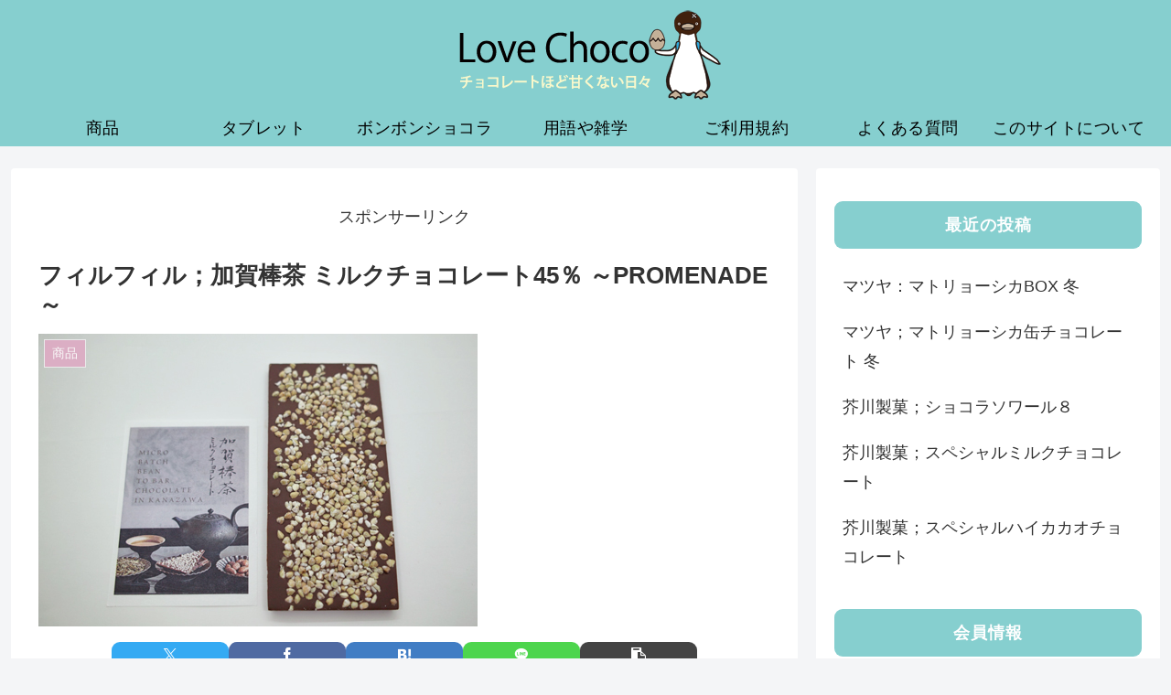

--- FILE ---
content_type: application/javascript; charset=utf-8
request_url: https://mtwidget03.affiliate.ashiato.rakuten.co.jp/?rakuten_design=slide&rakuten_affiliateId=0ea62065.34400275.0ea62066.204f04c0&rakuten_items=ranking&rakuten_genreId=201146&rakuten_size=600x200&rakuten_pattern=H1B&rakuten_target=_blank&rakuten_theme=gray&rakuten_border=on&rakuten_auto_mode=on&rakuten_genre_title=off&rakuten_pointbackId=a18030834388_2ZCN8Y_91O4OI_2HOM_BS629&rakuten_no_link=off&rakuten_no_afl=off&rakuten_no_logo=off&rakuten_undispGenre=off&rakuten_wmode=off&rakuten_noScrollButton=&rakuten_bgColor=&rakuten_txtColor=&rakuten_captionColor=000000&rakuten_moverColor=C00000&rakuten_recommend=off&rakuten_service_flag=ichiba&rakuten_adNetworkId=a8Net&rakuten_adNetworkUrl=https%3A%2F%2Frpx.a8.net%2Fsvt%2Fejp%3Fa8mat%3D2ZCN8Y%2B91O4OI%2B2HOM%2BBS629%26rakuten%3Dy%26a8ejpredirect%3D&rakuten_searchKeyword=&rakuten_disableLogo=&rakuten_moverItembgColor=&rakuten_moverCaptionColor=&rakuten_slideSpeed=250&rakuten_moreInfoColor=red&rakuten_subTxtColor=&rakuten_loadingImage=auto&rakuten_imageDisplay=auto&rakuten_txtDisplay=&rakuten_captionDisplay=&rakuten_moreInfoDisplay=&rakuten_txtRow=auto&rakuten_captionRow=auto&rakuten_auto_interval=6000&rakuten_imageSize=&rakuten_slideCell=&rakuten_slideDirection=auto&rakuten_order=0,1,2,3&rakuten_loadingTimeout=0&rakuten_mediaId=20011815&rakuten_measurementId=-_ver--new_18_-&rakuten_pointSiteId=&rakuten_isAdvanced=false&rakuten_isIE=false&rakuten_deviceType=PC&rakuten_itemAmount=&rakuten_tLogFrequency=10&rakuten_timestamp=1768864867903&rakuten_optout=off&rakuten_deeplink=on&rakuten_pUrl=https%3A%2F%2Flovechoco.org%2F%3Fp%3D27117&rakuten_version=20230106&rakuten_datatype=json
body_size: 33461
content:
window.rakuten_mw_callback({"status":"Success","itemData":[{"caption":"『 とろけるほどなめらか 』 究極のなめらかさと素材にこだわり抜いた、 Made in Hokkai..","name":"【送料無料】バレンタインにもオススメ！【のしシール・メッセージカード 無料サービス】 DADAC公式《CACAOCAT缶 8個入 》選べる猫缶 北海道 プレミアム チョコレート 熨斗対応 お菓子 スイーツ 手土産 チョコ ギフト ねこ オシャレ","item_code":"dadaca-onlinestore:10000125","url":"https://rpx.a8.net/svt/ejp?a8mat=2ZCN8Y+91O4OI+2HOM+BS629&rakuten=y&a8ejpredirect=https%3A%2F%2Fhb.afl.rakuten.co.jp%2Fichiba%2F0ea62065.34400275.0ea62066.204f04c0.c%3Dmtlk.m%3D-_ver--new_18__pbid--20011815__size--600x200__imode--ichiba_ranking__dt--PC__dp--true__adnetid--a8Net__uniqid--e8934417abdec35641543145ca340715e55987bd9d7__frame--0__cimode--ichiba_ranking_-.t%3Dmtlk20011815%2Fa18030834388_2ZCN8Y_91O4OI_2HOM_BS629%3Fpc%3Dhttps%253A%252F%252Fitem.rakuten.co.jp%252Fdadaca-onlinestore%252Fcacaocat-268r%252F%253Frafcid%253Dwsc_i_ra_2646450eecf5f8556a8f574759d65a1e%26itemMode%3Dichiba_ranking%26ashiatoCount%3D0%26itemCode%3Ddadaca-onlinestore%3A10000125%26genreId%3D201146%26loadTime%3D0%26time%3D1768864870404","image_url":"https://thumbnail.image.rakuten.co.jp/@0_mall/dadaca-onlinestore/cabinet/10069287/imgrc0107439536.jpg?_ex=128x128","price":"2,480円","min_price":"2480","max_price":"2480","reviewnum":"210","reviewave":"4.77","shopName":"DADACA ONLINE STORE 楽天市場店","pointRate":"1","source":"ranking","genre_id":"201146","version":"2022-11-01","type":"ichiba","position":0},{"caption":"〈mmts × CACAOCAT のコラボパッケージ〉 4種の猫の柄のポーチに、CACAOCATを6..","name":"バレンタインにもおすすめ♪ DADACA公式《CACAOCAT ポーチ 6個入 mmts》選べる4種 中川翔子さん コラボ BEAMS マミタス ホワイトデー北海道 チョコレート お菓子 スイーツ ギフト ねこ オシャレ かわいい 猫 ご褒美 プレゼント 黒猫 手土産 お土産 彼氏 彼女 ご褒美","item_code":"dadaca-onlinestore:10000412","url":"https://rpx.a8.net/svt/ejp?a8mat=2ZCN8Y+91O4OI+2HOM+BS629&rakuten=y&a8ejpredirect=https%3A%2F%2Fhb.afl.rakuten.co.jp%2Fichiba%2F0ea62065.34400275.0ea62066.204f04c0.c%3Dmtlk.m%3D-_ver--new_18__pbid--20011815__size--600x200__imode--ichiba_ranking__dt--PC__dp--true__adnetid--a8Net__uniqid--e8934417abdec35641543145ca340715e55987bd9d7__frame--1__cimode--ichiba_ranking_-.t%3Dmtlk20011815%2Fa18030834388_2ZCN8Y_91O4OI_2HOM_BS629%3Fpc%3Dhttps%253A%252F%252Fitem.rakuten.co.jp%252Fdadaca-onlinestore%252Fcacaocat-852-853-854-855%252F%253Frafcid%253Dwsc_i_ra_2646450eecf5f8556a8f574759d65a1e%26itemMode%3Dichiba_ranking%26ashiatoCount%3D0%26itemCode%3Ddadaca-onlinestore%3A10000412%26genreId%3D201146%26loadTime%3D0%26time%3D1768864870404","image_url":"https://thumbnail.image.rakuten.co.jp/@0_mall/dadaca-onlinestore/cabinet/10069287/imgrc0108375366.jpg?_ex=128x128","price":"1,298円","min_price":"1298","max_price":"1298","reviewnum":"0","reviewave":"0.0","shopName":"DADACA ONLINE STORE 楽天市場店","pointRate":"1","source":"ranking","genre_id":"201146","version":"2022-11-01","type":"ichiba","position":1},{"caption":"洋酒の芳醇な香りや、柚子の風味を閉じ込めたトリュフの詰合せ。チョコレートと洋酒のマリアージュが楽しめ..","name":"モロゾフ トリュフアソートメント 12個入バレンタイン 2026 期間限定 チョコレート ボンボンショコラ トリュフ 柚子 ゆず 洋酒 アソート 詰合せ 大人 プレゼント ギフト 公式","item_code":"morozoff:10002073","url":"https://rpx.a8.net/svt/ejp?a8mat=2ZCN8Y+91O4OI+2HOM+BS629&rakuten=y&a8ejpredirect=https%3A%2F%2Fhb.afl.rakuten.co.jp%2Fichiba%2F0ea62065.34400275.0ea62066.204f04c0.c%3Dmtlk.m%3D-_ver--new_18__pbid--20011815__size--600x200__imode--ichiba_ranking__dt--PC__dp--true__adnetid--a8Net__uniqid--e8934417abdec35641543145ca340715e55987bd9d7__frame--2__cimode--ichiba_ranking_-.t%3Dmtlk20011815%2Fa18030834388_2ZCN8Y_91O4OI_2HOM_BS629%3Fpc%3Dhttps%253A%252F%252Fitem.rakuten.co.jp%252Fmorozoff%252F4916%252F%253Frafcid%253Dwsc_i_ra_2646450eecf5f8556a8f574759d65a1e%26itemMode%3Dichiba_ranking%26ashiatoCount%3D0%26itemCode%3Dmorozoff%3A10002073%26genreId%3D201146%26loadTime%3D0%26time%3D1768864870404","image_url":"https://thumbnail.image.rakuten.co.jp/@0_mall/morozoff/cabinet/sv26/4916.jpg?_ex=128x128","price":"1,188円","min_price":"1188","max_price":"1188","reviewnum":"0","reviewave":"0.0","shopName":"モロゾフ公式オンラインショップ","pointRate":"3","source":"ranking","genre_id":"201146","version":"2022-11-01","type":"ichiba","position":2},{"caption":"定番の美味しさを一箱に。リンツチョコウェイファーとリンドールを一度に楽しめるカジュアルギフト。高品質..","name":" リンドールギフト 10個入｜バレンタイン ギフト スイーツ お菓子 洋菓子 チョコ 詰め合わせ 個包装 プチギフト 可愛い 手土産 結婚祝い 内祝い お礼 誕生日 職場 転職 家族","item_code":"lindt-chocolate:10002209","url":"https://rpx.a8.net/svt/ejp?a8mat=2ZCN8Y+91O4OI+2HOM+BS629&rakuten=y&a8ejpredirect=https%3A%2F%2Fhb.afl.rakuten.co.jp%2Fichiba%2F0ea62065.34400275.0ea62066.204f04c0.c%3Dmtlk.m%3D-_ver--new_18__pbid--20011815__size--600x200__imode--ichiba_ranking__dt--PC__dp--true__adnetid--a8Net__uniqid--e8934417abdec35641543145ca340715e55987bd9d7__frame--3__cimode--ichiba_ranking_-.t%3Dmtlk20011815%2Fa18030834388_2ZCN8Y_91O4OI_2HOM_BS629%3Fpc%3Dhttps%253A%252F%252Fitem.rakuten.co.jp%252Flindt-chocolate%252F9701946%252F%253Frafcid%253Dwsc_i_ra_2646450eecf5f8556a8f574759d65a1e%26itemMode%3Dichiba_ranking%26ashiatoCount%3D0%26itemCode%3Dlindt-chocolate%3A10002209%26genreId%3D201146%26loadTime%3D0%26time%3D1768864870404","image_url":"https://thumbnail.image.rakuten.co.jp/@0_mall/lindt-chocolate/cabinet/9701946_01_logo.jpg?_ex=128x128","price":"2,400円","min_price":"2400","max_price":"2400","reviewnum":"0","reviewave":"0.0","shopName":"リンツ チョコレート 楽天市場店","pointRate":"1","source":"ranking","genre_id":"201146","version":"2022-11-01","type":"ichiba","position":3},{"caption":"こころに残る4つの情景を書き留めた、アルバムのようなチョコレートボックス。表紙には、可憐なお花の刺繍..","name":"モロゾフ プレザントデーブック 12個入バレンタイン 2026 期間限定 チョコレート ボンボンショコラ トリュフ フルーツ 花 ハーブ 洋酒 アソート 詰合せ ブック型ボックス おしゃれ 大人 プレゼント ギフト 公式","item_code":"morozoff:10002445","url":"https://rpx.a8.net/svt/ejp?a8mat=2ZCN8Y+91O4OI+2HOM+BS629&rakuten=y&a8ejpredirect=https%3A%2F%2Fhb.afl.rakuten.co.jp%2Fichiba%2F0ea62065.34400275.0ea62066.204f04c0.c%3Dmtlk.m%3D-_ver--new_18__pbid--20011815__size--600x200__imode--ichiba_ranking__dt--PC__dp--true__adnetid--a8Net__uniqid--e8934417abdec35641543145ca340715e55987bd9d7__frame--4__cimode--ichiba_ranking_-.t%3Dmtlk20011815%2Fa18030834388_2ZCN8Y_91O4OI_2HOM_BS629%3Fpc%3Dhttps%253A%252F%252Fitem.rakuten.co.jp%252Fmorozoff%252F1271%252F%253Frafcid%253Dwsc_i_ra_2646450eecf5f8556a8f574759d65a1e%26itemMode%3Dichiba_ranking%26ashiatoCount%3D0%26itemCode%3Dmorozoff%3A10002445%26genreId%3D201146%26loadTime%3D0%26time%3D1768864870404","image_url":"https://thumbnail.image.rakuten.co.jp/@0_mall/morozoff/cabinet/sv26/1271.jpg?_ex=128x128","price":"2,592円","min_price":"2592","max_price":"2592","reviewnum":"3","reviewave":"5.0","shopName":"モロゾフ公式オンラインショップ","pointRate":"1","source":"ranking","genre_id":"201146","version":"2022-11-01","type":"ichiba","position":4},{"caption":"期間限定のショコラ5個を含む、ボンボンショコラ8個詰合せ。 名称 チョコレート菓子 原材料名 砂糖、..","name":"【A配送】ジャン＝ポール・エヴァン ボンボン ショコラ 8個クール ドゥ パリ バレンタイン チョコ チョコレート ギフト 義理 本命 小分け 会社 プチギフト ジャン ポール エヴァン エバン 2026 子供 おしゃれ バレンタインチョコ","item_code":"r-food:10001654","url":"https://rpx.a8.net/svt/ejp?a8mat=2ZCN8Y+91O4OI+2HOM+BS629&rakuten=y&a8ejpredirect=https%3A%2F%2Fhb.afl.rakuten.co.jp%2Fichiba%2F0ea62065.34400275.0ea62066.204f04c0.c%3Dmtlk.m%3D-_ver--new_18__pbid--20011815__size--600x200__imode--ichiba_ranking__dt--PC__dp--true__adnetid--a8Net__uniqid--e8934417abdec35641543145ca340715e55987bd9d7__frame--5__cimode--ichiba_ranking_-.t%3Dmtlk20011815%2Fa18030834388_2ZCN8Y_91O4OI_2HOM_BS629%3Fpc%3Dhttps%253A%252F%252Fitem.rakuten.co.jp%252Fr-food%252Frf-d-00668%252F%253Frafcid%253Dwsc_i_ra_2646450eecf5f8556a8f574759d65a1e%26itemMode%3Dichiba_ranking%26ashiatoCount%3D0%26itemCode%3Dr-food%3A10001654%26genreId%3D201146%26loadTime%3D0%26time%3D1768864870404","image_url":"https://thumbnail.image.rakuten.co.jp/@0_mall/r-food/cabinet/jeanpaulhevin/item_bc8-26_img01.jpg?_ex=128x128","price":"5,580円~","min_price":"5580","max_price":"24850","reviewnum":"2","reviewave":"4.5","shopName":"Rakuten グルメ館","pointRate":"1","source":"ranking","genre_id":"201146","version":"2022-11-01","type":"ichiba","position":5},{"caption":"洋酒の芳醇な香りや、柚子の風味を閉じ込めたトリュフの詰合せ。チョコレートと洋酒のマリアージュが楽しめ..","name":"モロゾフ トリュフアソートメント 20個入バレンタイン 2026 期間限定 チョコレート ボンボンショコラ トリュフ 柚子 ゆず 洋酒 アソート 詰合せ 大人 プレゼント ギフト 公式","item_code":"morozoff:10002075","url":"https://rpx.a8.net/svt/ejp?a8mat=2ZCN8Y+91O4OI+2HOM+BS629&rakuten=y&a8ejpredirect=https%3A%2F%2Fhb.afl.rakuten.co.jp%2Fichiba%2F0ea62065.34400275.0ea62066.204f04c0.c%3Dmtlk.m%3D-_ver--new_18__pbid--20011815__size--600x200__imode--ichiba_ranking__dt--PC__dp--true__adnetid--a8Net__uniqid--e8934417abdec35641543145ca340715e55987bd9d7__frame--6__cimode--ichiba_ranking_-.t%3Dmtlk20011815%2Fa18030834388_2ZCN8Y_91O4OI_2HOM_BS629%3Fpc%3Dhttps%253A%252F%252Fitem.rakuten.co.jp%252Fmorozoff%252F4914%252F%253Frafcid%253Dwsc_i_ra_2646450eecf5f8556a8f574759d65a1e%26itemMode%3Dichiba_ranking%26ashiatoCount%3D0%26itemCode%3Dmorozoff%3A10002075%26genreId%3D201146%26loadTime%3D0%26time%3D1768864870404","image_url":"https://thumbnail.image.rakuten.co.jp/@0_mall/morozoff/cabinet/sv26/4914.jpg?_ex=128x128","price":"1,944円","min_price":"1944","max_price":"1944","reviewnum":"0","reviewave":"0.0","shopName":"モロゾフ公式オンラインショップ","pointRate":"3","source":"ranking","genre_id":"201146","version":"2022-11-01","type":"ichiba","position":6},{"caption":"商品説明文 モンシェリ（MonCheri）はリキュールとチェリーが丸ごと一粒入ったチョコレート。16..","name":"【オンライン限定】 チョコレート フェレロ モンシェリ Ferrero MonCheri バレンタイン 2026 チョコ プレゼント お菓子 ギフト 人気 おしゃれ 手土産 詰め合わせ まとめ買い チェリー リキュール 16粒","item_code":"ferrero-japan-official:10000032","url":"https://rpx.a8.net/svt/ejp?a8mat=2ZCN8Y+91O4OI+2HOM+BS629&rakuten=y&a8ejpredirect=https%3A%2F%2Fhb.afl.rakuten.co.jp%2Fichiba%2F0ea62065.34400275.0ea62066.204f04c0.c%3Dmtlk.m%3D-_ver--new_18__pbid--20011815__size--600x200__imode--ichiba_ranking__dt--PC__dp--true__adnetid--a8Net__uniqid--e8934417abdec35641543145ca340715e55987bd9d7__frame--7__cimode--ichiba_ranking_-.t%3Dmtlk20011815%2Fa18030834388_2ZCN8Y_91O4OI_2HOM_BS629%3Fpc%3Dhttps%253A%252F%252Fitem.rakuten.co.jp%252Fferrero-japan-official%252Ffer-mot1400%252F%253Frafcid%253Dwsc_i_ra_2646450eecf5f8556a8f574759d65a1e%26itemMode%3Dichiba_ranking%26ashiatoCount%3D0%26itemCode%3Dferrero-japan-official%3A10000032%26genreId%3D201146%26loadTime%3D0%26time%3D1768864870404","image_url":"https://thumbnail.image.rakuten.co.jp/@0_mall/ferrero-japan-official/cabinet/moncheri/12860080/imgrc0097573078.jpg?_ex=128x128","price":"2,680円~","min_price":"2680","max_price":"4980","reviewnum":"25","reviewave":"4.52","shopName":"フェレロ （FERRERO） 楽天市場店","pointRate":"1","source":"ranking","genre_id":"201146","version":"2022-11-01","type":"ichiba","position":7},{"caption":"ミニチュアのフォルクスワーゲンType2（バス）型のチョコレートと、バスの横顔が可愛いプレートチョコ..","name":"モロゾフ ツーリングバス 6個入バレンタイン 2026 期間限定 ビートル Beetle フォルクスワーゲン チョコレート ショコラ ストロベリー いちご コーヒー ミルクティー お酒不使用 アソート 詰合せ 缶 スタイリッシュ プレゼント ギフト プチギフト 公式","item_code":"morozoff:10002579","url":"https://rpx.a8.net/svt/ejp?a8mat=2ZCN8Y+91O4OI+2HOM+BS629&rakuten=y&a8ejpredirect=https%3A%2F%2Fhb.afl.rakuten.co.jp%2Fichiba%2F0ea62065.34400275.0ea62066.204f04c0.c%3Dmtlk.m%3D-_ver--new_18__pbid--20011815__size--600x200__imode--ichiba_ranking__dt--PC__dp--true__adnetid--a8Net__uniqid--e8934417abdec35641543145ca340715e55987bd9d7__frame--8__cimode--ichiba_ranking_-.t%3Dmtlk20011815%2Fa18030834388_2ZCN8Y_91O4OI_2HOM_BS629%3Fpc%3Dhttps%253A%252F%252Fitem.rakuten.co.jp%252Fmorozoff%252F4497%252F%253Frafcid%253Dwsc_i_ra_2646450eecf5f8556a8f574759d65a1e%26itemMode%3Dichiba_ranking%26ashiatoCount%3D0%26itemCode%3Dmorozoff%3A10002579%26genreId%3D201146%26loadTime%3D0%26time%3D1768864870404","image_url":"https://thumbnail.image.rakuten.co.jp/@0_mall/morozoff/cabinet/sv26/4497.jpg?_ex=128x128","price":"972円","min_price":"972","max_price":"972","reviewnum":"1","reviewave":"4.0","shopName":"モロゾフ公式オンラインショップ","pointRate":"1","source":"ranking","genre_id":"201146","version":"2022-11-01","type":"ichiba","position":8},{"caption":"『 とろけるほどなめらか 』 究極のなめらかさと素材にこだわり抜いた、 Made in Hokkai..","name":"《期間限定ポイント10倍》バレンタインにもおすすめ♪ DADACA 公式 【CACAOCAT缶 5個入】選べる猫缶 北海道 プレミアム チョコレート お菓子 スイーツ 洋菓子 手土産 お土産 お返し ギフト ねこ オシャレ かわいい 猫 プレゼント お歳暮 お年賀 冬ギフト","item_code":"dadaca-onlinestore:10000270","url":"https://rpx.a8.net/svt/ejp?a8mat=2ZCN8Y+91O4OI+2HOM+BS629&rakuten=y&a8ejpredirect=https%3A%2F%2Fhb.afl.rakuten.co.jp%2Fichiba%2F0ea62065.34400275.0ea62066.204f04c0.c%3Dmtlk.m%3D-_ver--new_18__pbid--20011815__size--600x200__imode--ichiba_ranking__dt--PC__dp--true__adnetid--a8Net__uniqid--e8934417abdec35641543145ca340715e55987bd9d7__frame--9__cimode--ichiba_ranking_-.t%3Dmtlk20011815%2Fa18030834388_2ZCN8Y_91O4OI_2HOM_BS629%3Fpc%3Dhttps%253A%252F%252Fitem.rakuten.co.jp%252Fdadaca-onlinestore%252Fcacaocat-477%252F%253Frafcid%253Dwsc_i_ra_2646450eecf5f8556a8f574759d65a1e%26itemMode%3Dichiba_ranking%26ashiatoCount%3D0%26itemCode%3Ddadaca-onlinestore%3A10000270%26genreId%3D201146%26loadTime%3D0%26time%3D1768864870404","image_url":"https://thumbnail.image.rakuten.co.jp/@0_mall/dadaca-onlinestore/cabinet/12610321/imgrc0107257275.jpg?_ex=128x128","price":"1,192円","min_price":"1192","max_price":"1192","reviewnum":"122","reviewave":"4.8","shopName":"DADACA ONLINE STORE 楽天市場店","pointRate":"10","source":"ranking","genre_id":"201146","version":"2022-11-01","type":"ichiba","position":9},{"caption":"ディスカウント率30％*でとってもおトク！(*リンツ直営店P&M(チョコレート量り売り)の通常価格に..","name":"バレンタイン リンツ Lindt チョコレート リンドール ファミリーパック 70個入｜バレンタイン ギフト スイーツ お菓子 洋菓子 チョコ 詰め合わせ 個包装 プチギフト 可愛い 手土産 結婚祝い 内祝い お礼 誕生日 職場 転職 家族","item_code":"lindt-chocolate:10001978","url":"https://rpx.a8.net/svt/ejp?a8mat=2ZCN8Y+91O4OI+2HOM+BS629&rakuten=y&a8ejpredirect=https%3A%2F%2Fhb.afl.rakuten.co.jp%2Fichiba%2F0ea62065.34400275.0ea62066.204f04c0.c%3Dmtlk.m%3D-_ver--new_18__pbid--20011815__size--600x200__imode--ichiba_ranking__dt--PC__dp--true__adnetid--a8Net__uniqid--e8934417abdec35641543145ca340715e55987bd9d7__frame--10__cimode--ichiba_ranking_-.t%3Dmtlk20011815%2Fa18030834388_2ZCN8Y_91O4OI_2HOM_BS629%3Fpc%3Dhttps%253A%252F%252Fitem.rakuten.co.jp%252Flindt-chocolate%252Ffamily_l%252F%253Frafcid%253Dwsc_i_ra_2646450eecf5f8556a8f574759d65a1e%26itemMode%3Dichiba_ranking%26ashiatoCount%3D0%26itemCode%3Dlindt-chocolate%3A10001978%26genreId%3D201146%26loadTime%3D0%26time%3D1768864870404","image_url":"https://thumbnail.image.rakuten.co.jp/@0_mall/lindt-chocolate/cabinet/9701909_01_logo.jpg?_ex=128x128","price":"8,820円","min_price":"8820","max_price":"8820","reviewnum":"7","reviewave":"4.86","shopName":"リンツ チョコレート 楽天市場店","pointRate":"1","source":"ranking","genre_id":"201146","version":"2022-11-01","type":"ichiba","position":10},{"caption":"★本体価格5,616円に送料770円を含めた価格となります。 アルコール：不使用 箱サイズ：11×1..","name":"バレンタイン 2026 ［ マリアージュフレール ］ ショコラ デ マンダレン 紅茶のチョコレート マルコ ポーロ CH97 ｜指定日届※沖縄・離島へは届不可(VD)","item_code":"odakyu-dept-store:10031936","url":"https://rpx.a8.net/svt/ejp?a8mat=2ZCN8Y+91O4OI+2HOM+BS629&rakuten=y&a8ejpredirect=https%3A%2F%2Fhb.afl.rakuten.co.jp%2Fichiba%2F0ea62065.34400275.0ea62066.204f04c0.c%3Dmtlk.m%3D-_ver--new_18__pbid--20011815__size--600x200__imode--ichiba_ranking__dt--PC__dp--true__adnetid--a8Net__uniqid--e8934417abdec35641543145ca340715e55987bd9d7__frame--11__cimode--ichiba_ranking_-.t%3Dmtlk20011815%2Fa18030834388_2ZCN8Y_91O4OI_2HOM_BS629%3Fpc%3Dhttps%253A%252F%252Fitem.rakuten.co.jp%252Fodakyu-dept-store%252F7000118397%252F%253Frafcid%253Dwsc_i_ra_2646450eecf5f8556a8f574759d65a1e%26itemMode%3Dichiba_ranking%26ashiatoCount%3D0%26itemCode%3Dodakyu-dept-store%3A10031936%26genreId%3D201146%26loadTime%3D0%26time%3D1768864870404","image_url":"https://thumbnail.image.rakuten.co.jp/@0_mall/odakyu-dept-store/cabinet/valentine/2026/1_7000034790.jpg?_ex=128x128","price":"6,386円","min_price":"6386","max_price":"6386","reviewnum":"0","reviewave":"0.0","shopName":"小田急百貨店楽天市場店","pointRate":"1","source":"ranking","genre_id":"201146","version":"2022-11-01","type":"ichiba","position":11},{"caption":"よく一緒に購入されている商品バレンタイン チョコ 2026 実用的 チョ1,520円 バレンタイン ..","name":"【クーポン配布中】 バレンタイン 実用的 おしゃれ 高級 かわいい ギフト プレゼント パティスリー キハチ スイーツ プチギフト ボンボンショコラ 8個入(手提げ付き)","item_code":"kihachi:10000264","url":"https://rpx.a8.net/svt/ejp?a8mat=2ZCN8Y+91O4OI+2HOM+BS629&rakuten=y&a8ejpredirect=https%3A%2F%2Fhb.afl.rakuten.co.jp%2Fichiba%2F0ea62065.34400275.0ea62066.204f04c0.c%3Dmtlk.m%3D-_ver--new_18__pbid--20011815__size--600x200__imode--ichiba_ranking__dt--PC__dp--true__adnetid--a8Net__uniqid--e8934417abdec35641543145ca340715e55987bd9d7__frame--12__cimode--ichiba_ranking_-.t%3Dmtlk20011815%2Fa18030834388_2ZCN8Y_91O4OI_2HOM_BS629%3Fpc%3Dhttps%253A%252F%252Fitem.rakuten.co.jp%252Fkihachi%252Fk14192%252F%253Frafcid%253Dwsc_i_ra_2646450eecf5f8556a8f574759d65a1e%26itemMode%3Dichiba_ranking%26ashiatoCount%3D0%26itemCode%3Dkihachi%3A10000264%26genreId%3D201146%26loadTime%3D0%26time%3D1768864870404","image_url":"https://thumbnail.image.rakuten.co.jp/@0_mall/kihachi/cabinet/ban/season/k14192_26v_th01.jpg?_ex=128x128","price":"2,720円","min_price":"2720","max_price":"2720","reviewnum":"116","reviewave":"4.45","shopName":"キハチオンラインショップ","pointRate":"1","source":"ranking","genre_id":"201146","version":"2022-11-01","type":"ichiba","position":12},{"caption":"ミルク、エキストラミルク、セミスイートの3種類のチョコレートを日本人の味覚に合うように独自に開発。原..","name":"モロゾフ プレーンチョコレート 31g（6個）入バレンタイン 2026 期間限定 チョコレート ミルクチョコレート お酒不使用 アソート 詰合せ プレゼント ギフト プチギフト 公式","item_code":"morozoff:10002076","url":"https://rpx.a8.net/svt/ejp?a8mat=2ZCN8Y+91O4OI+2HOM+BS629&rakuten=y&a8ejpredirect=https%3A%2F%2Fhb.afl.rakuten.co.jp%2Fichiba%2F0ea62065.34400275.0ea62066.204f04c0.c%3Dmtlk.m%3D-_ver--new_18__pbid--20011815__size--600x200__imode--ichiba_ranking__dt--PC__dp--true__adnetid--a8Net__uniqid--e8934417abdec35641543145ca340715e55987bd9d7__frame--13__cimode--ichiba_ranking_-.t%3Dmtlk20011815%2Fa18030834388_2ZCN8Y_91O4OI_2HOM_BS629%3Fpc%3Dhttps%253A%252F%252Fitem.rakuten.co.jp%252Fmorozoff%252F4913%252F%253Frafcid%253Dwsc_i_ra_2646450eecf5f8556a8f574759d65a1e%26itemMode%3Dichiba_ranking%26ashiatoCount%3D0%26itemCode%3Dmorozoff%3A10002076%26genreId%3D201146%26loadTime%3D0%26time%3D1768864870404","image_url":"https://thumbnail.image.rakuten.co.jp/@0_mall/morozoff/cabinet/sv26/4913.jpg?_ex=128x128","price":"432円","min_price":"432","max_price":"432","reviewnum":"0","reviewave":"0.0","shopName":"モロゾフ公式オンラインショップ","pointRate":"3","source":"ranking","genre_id":"201146","version":"2022-11-01","type":"ichiba","position":13},{"caption":"オニバスコーヒーの世界を贅沢に味わえる詰合せ。バナナやシナモンなど、こだわり素材との組合せが楽しめる..","name":"モロゾフ オニバスブレンド 21個、54g入バレンタイン 2026 期間限定 チョコレート ボンボンショコラ トリュフ クランチチョコレート コーヒー豆 オニバスコーヒー フルーツ はちみつ シナモン アソート 詰合せ スタイリッシュ プレゼント ギフト 公式","item_code":"morozoff:10002672","url":"https://rpx.a8.net/svt/ejp?a8mat=2ZCN8Y+91O4OI+2HOM+BS629&rakuten=y&a8ejpredirect=https%3A%2F%2Fhb.afl.rakuten.co.jp%2Fichiba%2F0ea62065.34400275.0ea62066.204f04c0.c%3Dmtlk.m%3D-_ver--new_18__pbid--20011815__size--600x200__imode--ichiba_ranking__dt--PC__dp--true__adnetid--a8Net__uniqid--e8934417abdec35641543145ca340715e55987bd9d7__frame--14__cimode--ichiba_ranking_-.t%3Dmtlk20011815%2Fa18030834388_2ZCN8Y_91O4OI_2HOM_BS629%3Fpc%3Dhttps%253A%252F%252Fitem.rakuten.co.jp%252Fmorozoff%252F1530%252F%253Frafcid%253Dwsc_i_ra_2646450eecf5f8556a8f574759d65a1e%26itemMode%3Dichiba_ranking%26ashiatoCount%3D0%26itemCode%3Dmorozoff%3A10002672%26genreId%3D201146%26loadTime%3D0%26time%3D1768864870404","image_url":"https://thumbnail.image.rakuten.co.jp/@0_mall/morozoff/cabinet/sv26/1530.jpg?_ex=128x128","price":"2,700円","min_price":"2700","max_price":"2700","reviewnum":"0","reviewave":"0.0","shopName":"モロゾフ公式オンラインショップ","pointRate":"3","source":"ranking","genre_id":"201146","version":"2022-11-01","type":"ichiba","position":14},{"caption":"大きなタイリボンが特徴の華やかな見た目のギフトボックス。女子会の手土産や友人に贈るバレンタインシーズ..","name":"バレンタイン リンツ Lindt チョコレート リンドール リボンギフトボックス 6個入｜バレンタイン ギフト スイーツ お菓子 洋菓子 チョコ 詰め合わせ 個包装 プチギフト 可愛い 手土産 結婚祝い 内祝い お礼 誕生日 職場 転職 家族","item_code":"lindt-chocolate:10001651","url":"https://rpx.a8.net/svt/ejp?a8mat=2ZCN8Y+91O4OI+2HOM+BS629&rakuten=y&a8ejpredirect=https%3A%2F%2Fhb.afl.rakuten.co.jp%2Fichiba%2F0ea62065.34400275.0ea62066.204f04c0.c%3Dmtlk.m%3D-_ver--new_18__pbid--20011815__size--600x200__imode--ichiba_ranking__dt--PC__dp--true__adnetid--a8Net__uniqid--e8934417abdec35641543145ca340715e55987bd9d7__frame--15__cimode--ichiba_ranking_-.t%3Dmtlk20011815%2Fa18030834388_2ZCN8Y_91O4OI_2HOM_BS629%3Fpc%3Dhttps%253A%252F%252Fitem.rakuten.co.jp%252Flindt-chocolate%252Fvd_lindor_ribbon8%252F%253Frafcid%253Dwsc_i_ra_2646450eecf5f8556a8f574759d65a1e%26itemMode%3Dichiba_ranking%26ashiatoCount%3D0%26itemCode%3Dlindt-chocolate%3A10001651%26genreId%3D201146%26loadTime%3D0%26time%3D1768864870404","image_url":"https://thumbnail.image.rakuten.co.jp/@0_mall/lindt-chocolate/cabinet/9701910.jpg?_ex=128x128","price":"1,500円","min_price":"1500","max_price":"1500","reviewnum":"225","reviewave":"4.56","shopName":"リンツ チョコレート 楽天市場店","pointRate":"1","source":"ranking","genre_id":"201146","version":"2022-11-01","type":"ichiba","position":15},{"caption":"CACAOCATの洗練されたデザインは、猫を愛する人へ贈るギフトにもぴったり。 CACAOCAT ×..","name":"【DADACA公式】CACAOCAT缶 5個入『美少女戦士セーラームーン』","item_code":"dadaca-onlinestore:10000400","url":"https://rpx.a8.net/svt/ejp?a8mat=2ZCN8Y+91O4OI+2HOM+BS629&rakuten=y&a8ejpredirect=https%3A%2F%2Fhb.afl.rakuten.co.jp%2Fichiba%2F0ea62065.34400275.0ea62066.204f04c0.c%3Dmtlk.m%3D-_ver--new_18__pbid--20011815__size--600x200__imode--ichiba_ranking__dt--PC__dp--true__adnetid--a8Net__uniqid--e8934417abdec35641543145ca340715e55987bd9d7__frame--16__cimode--ichiba_ranking_-.t%3Dmtlk20011815%2Fa18030834388_2ZCN8Y_91O4OI_2HOM_BS629%3Fpc%3Dhttps%253A%252F%252Fitem.rakuten.co.jp%252Fdadaca-onlinestore%252Fsailormoon-808-817%252F%253Frafcid%253Dwsc_i_ra_2646450eecf5f8556a8f574759d65a1e%26itemMode%3Dichiba_ranking%26ashiatoCount%3D0%26itemCode%3Ddadaca-onlinestore%3A10000400%26genreId%3D201146%26loadTime%3D0%26time%3D1768864870404","image_url":"https://thumbnail.image.rakuten.co.jp/@0_mall/dadaca-onlinestore/cabinet/12483801/imgrc0107116879.jpg?_ex=128x128","price":"1,080円","min_price":"1080","max_price":"1080","reviewnum":"30","reviewave":"4.7","shopName":"DADACA ONLINE STORE 楽天市場店","pointRate":"1","source":"ranking","genre_id":"201146","version":"2022-11-01","type":"ichiba","position":16},{"caption":"★本体価格5,616円に送料770円を含めた価格となります。 アルコール：不使用 箱サイズ：11×1..","name":"バレンタイン 2026 ［ マリアージュフレール ］ ショコラ デ マンダレン 紅茶のチョコレート アールグレイ インペリアル C ｜指定日届※沖縄・離島へは届不可(VD)","item_code":"odakyu-dept-store:10031875","url":"https://rpx.a8.net/svt/ejp?a8mat=2ZCN8Y+91O4OI+2HOM+BS629&rakuten=y&a8ejpredirect=https%3A%2F%2Fhb.afl.rakuten.co.jp%2Fichiba%2F0ea62065.34400275.0ea62066.204f04c0.c%3Dmtlk.m%3D-_ver--new_18__pbid--20011815__size--600x200__imode--ichiba_ranking__dt--PC__dp--true__adnetid--a8Net__uniqid--e8934417abdec35641543145ca340715e55987bd9d7__frame--17__cimode--ichiba_ranking_-.t%3Dmtlk20011815%2Fa18030834388_2ZCN8Y_91O4OI_2HOM_BS629%3Fpc%3Dhttps%253A%252F%252Fitem.rakuten.co.jp%252Fodakyu-dept-store%252F7000118398%252F%253Frafcid%253Dwsc_i_ra_2646450eecf5f8556a8f574759d65a1e%26itemMode%3Dichiba_ranking%26ashiatoCount%3D0%26itemCode%3Dodakyu-dept-store%3A10031875%26genreId%3D201146%26loadTime%3D0%26time%3D1768864870404","image_url":"https://thumbnail.image.rakuten.co.jp/@0_mall/odakyu-dept-store/cabinet/valentine/2026/1_7000034792.jpg?_ex=128x128","price":"6,386円","min_price":"6386","max_price":"6386","reviewnum":"0","reviewave":"0.0","shopName":"小田急百貨店楽天市場店","pointRate":"1","source":"ranking","genre_id":"201146","version":"2022-11-01","type":"ichiba","position":17},{"caption":"ゴディバ ナポリタン アソート 4種類 ■配送について ・常温配送でお届けします。 ・チョコレートの..","name":"ゴディバ ナポリタン GODIVA チョコレート コストコ 大容量 お試し チョコ アソート プチギフト 詰め合わせ プチギフト ホワイトデー バレンタインデー バレンタイン お返し クリスマス ゴディバ チョコレート COSTCO Napolitains","item_code":"suzuyaebisudo:10000419","url":"https://rpx.a8.net/svt/ejp?a8mat=2ZCN8Y+91O4OI+2HOM+BS629&rakuten=y&a8ejpredirect=https%3A%2F%2Fhb.afl.rakuten.co.jp%2Fichiba%2F0ea62065.34400275.0ea62066.204f04c0.c%3Dmtlk.m%3D-_ver--new_18__pbid--20011815__size--600x200__imode--ichiba_ranking__dt--PC__dp--true__adnetid--a8Net__uniqid--e8934417abdec35641543145ca340715e55987bd9d7__frame--18__cimode--ichiba_ranking_-.t%3Dmtlk20011815%2Fa18030834388_2ZCN8Y_91O4OI_2HOM_BS629%3Fpc%3Dhttps%253A%252F%252Fitem.rakuten.co.jp%252Fsuzuyaebisudo%252Fr-godiva-napolitain%252F%253Frafcid%253Dwsc_i_ra_2646450eecf5f8556a8f574759d65a1e%26itemMode%3Dichiba_ranking%26ashiatoCount%3D0%26itemCode%3Dsuzuyaebisudo%3A10000419%26genreId%3D201146%26loadTime%3D0%26time%3D1768864870404","image_url":"https://thumbnail.image.rakuten.co.jp/@0_mall/suzuyaebisudo/cabinet/product/item02/napolitain2025_01.jpg?_ex=128x128","price":"600円~","min_price":"600","max_price":"3680","reviewnum":"580","reviewave":"4.4","shopName":"すずや恵比寿堂","pointRate":"1","source":"ranking","genre_id":"201146","version":"2022-11-01","type":"ichiba","position":18},{"caption":"「Galler（ガレー）」は、1994年に【ベルギー王室御用達】の称号を認定されて以来、継続してその..","name":"バレンタイン チョコレート ガレー ミニバー10本入(送料込) 詰め合わせ 2026 ギフト 早割 ご褒美 チョコ 本命 お菓子 スイーツ 個包装 小分け 会社 職場 法人 内祝い 結婚 祝い 退職 祝い 挨拶 お礼 手土産 誕生日 プレゼント 有名 高級 可愛い おしゃれ 人気 推し活","item_code":"gallershop:10000057","url":"https://rpx.a8.net/svt/ejp?a8mat=2ZCN8Y+91O4OI+2HOM+BS629&rakuten=y&a8ejpredirect=https%3A%2F%2Fhb.afl.rakuten.co.jp%2Fichiba%2F0ea62065.34400275.0ea62066.204f04c0.c%3Dmtlk.m%3D-_ver--new_18__pbid--20011815__size--600x200__imode--ichiba_ranking__dt--PC__dp--true__adnetid--a8Net__uniqid--e8934417abdec35641543145ca340715e55987bd9d7__frame--19__cimode--ichiba_ranking_-.t%3Dmtlk20011815%2Fa18030834388_2ZCN8Y_91O4OI_2HOM_BS629%3Fpc%3Dhttps%253A%252F%252Fitem.rakuten.co.jp%252Fgallershop%252Fgaga000712%252F%253Frafcid%253Dwsc_i_ra_2646450eecf5f8556a8f574759d65a1e%26itemMode%3Dichiba_ranking%26ashiatoCount%3D0%26itemCode%3Dgallershop%3A10000057%26genreId%3D201146%26loadTime%3D0%26time%3D1768864870404","image_url":"https://thumbnail.image.rakuten.co.jp/@0_mall/gallershop/cabinet/items/galler/minibar/m10_thumb_26_rwc_2.jpg?_ex=128x128","price":"3,146円~","min_price":"3146","max_price":"5524","reviewnum":"1076","reviewave":"4.55","shopName":"ベルギーチョコレート　ガレー","pointRate":"1","source":"ranking","genre_id":"201146","version":"2022-11-01","type":"ichiba","position":19}],"extraData":{"param":{"accesslog":["https://log.affiliate.rakuten.co.jp/mw/imp/a.gif?pointbackId=_RTmtlk20011815&item=ranking&service=ichiba&affiliateId=0ea62065.34400275.0ea62066.204f04c0&itemMode=ichiba_ranking&ashiatoCount=0&itemCodes=dadaca-onlinestore:10000125,dadaca-onlinestore:10000412,morozoff:10002073,lindt-chocolate:10002209,morozoff:10002445,r-food:10001654,morozoff:10002075,ferrero-japan-official:10000032,morozoff:10002579,dadaca-onlinestore:10000270&genreIdList=201146,201146,201146,201146,201146,201146,201146,201146,201146,201146&m=-_ver--new_18__pbid--20011815__size--600x200__imode--ichiba_ranking__dt--PC__dp--true__adnetid--a8Net__uniqid--e8934417abdec35641543145ca340715e55987bd9d7__pinfo--none_-&recommend=off&bhType=nologin&itemCount=20&date=1768864870405"],"errorlog":[],"loginfo":{"errorBaseUrl":"https://log.affiliate.rakuten.co.jp/mw/imp/e.gif?pointbackId=_RTmtlk20011815&item=ranking&service=ichiba&affiliateId=0ea62065.34400275.0ea62066.204f04c0&itemMode=ichiba_ranking&ashiatoCount=0&itemCodes=dadaca-onlinestore:10000125,dadaca-onlinestore:10000412,morozoff:10002073,lindt-chocolate:10002209,morozoff:10002445,r-food:10001654,morozoff:10002075,ferrero-japan-official:10000032,morozoff:10002579,dadaca-onlinestore:10000270&genreIdList=201146,201146,201146,201146,201146,201146,201146,201146,201146,201146&m=-_ver--new_18__pbid--20011815__size--600x200__imode--ichiba_ranking__dt--PC__dp--true__adnetid--a8Net__uniqid--e8934417abdec35641543145ca340715e55987bd9d7__pinfo--none_-&recommend=off&bhType=nologin&itemCount=20","timeBaseUrl":"https://log.affiliate.rakuten.co.jp/mw/imp/t.gif?pointbackId=_RTmtlk20011815&item=ranking&service=ichiba&affiliateId=0ea62065.34400275.0ea62066.204f04c0&itemMode=ichiba_ranking&ashiatoCount=0&itemCodes=dadaca-onlinestore:10000125,dadaca-onlinestore:10000412,morozoff:10002073,lindt-chocolate:10002209,morozoff:10002445,r-food:10001654,morozoff:10002075,ferrero-japan-official:10000032,morozoff:10002579,dadaca-onlinestore:10000270&genreIdList=201146,201146,201146,201146,201146,201146,201146,201146,201146,201146&m=-_ver--new_18__pbid--20011815__size--600x200__imode--ichiba_ranking__dt--PC__dp--true__adnetid--a8Net__uniqid--e8934417abdec35641543145ca340715e55987bd9d7__pinfo--none_-&recommend=off&bhType=nologin&itemCount=20"}},"logoUrl":"https://www.rakuten.co.jp/"},"optout":"off"});

--- FILE ---
content_type: application/javascript; charset=utf-8
request_url: https://mtwidget03.affiliate.ashiato.rakuten.co.jp/?rakuten_design=slide&rakuten_affiliateId=0ea62065.34400275.0ea62066.204f04c0&rakuten_items=ranking&rakuten_genreId=201146&rakuten_size=300x160&rakuten_pattern=H1D&rakuten_target=_blank&rakuten_theme=gray&rakuten_border=on&rakuten_auto_mode=on&rakuten_genre_title=off&rakuten_pointbackId=a18030834388_2ZCN8Y_91O4OI_2HOM_BS629&rakuten_no_link=off&rakuten_no_afl=off&rakuten_no_logo=off&rakuten_undispGenre=off&rakuten_wmode=off&rakuten_noScrollButton=&rakuten_bgColor=&rakuten_txtColor=&rakuten_captionColor=000000&rakuten_moverColor=C00000&rakuten_recommend=off&rakuten_service_flag=ichiba&rakuten_adNetworkId=a8Net&rakuten_adNetworkUrl=https%3A%2F%2Frpx.a8.net%2Fsvt%2Fejp%3Fa8mat%3D2ZCN8Y%2B91O4OI%2B2HOM%2BBS629%26rakuten%3Dy%26a8ejpredirect%3D&rakuten_searchKeyword=&rakuten_disableLogo=&rakuten_moverItembgColor=&rakuten_moverCaptionColor=&rakuten_slideSpeed=250&rakuten_moreInfoColor=red&rakuten_subTxtColor=&rakuten_loadingImage=auto&rakuten_imageDisplay=auto&rakuten_txtDisplay=&rakuten_captionDisplay=&rakuten_moreInfoDisplay=&rakuten_txtRow=auto&rakuten_captionRow=auto&rakuten_auto_interval=6000&rakuten_imageSize=&rakuten_slideCell=&rakuten_slideDirection=auto&rakuten_order=0,1,2,3&rakuten_loadingTimeout=0&rakuten_mediaId=20011816&rakuten_measurementId=-_ver--new_18_-&rakuten_pointSiteId=&rakuten_isAdvanced=false&rakuten_isIE=false&rakuten_deviceType=PC&rakuten_itemAmount=&rakuten_tLogFrequency=10&rakuten_timestamp=1768864867888&rakuten_optout=off&rakuten_deeplink=on&rakuten_pUrl=https%3A%2F%2Flovechoco.org%2F%3Fp%3D27117&rakuten_version=20230106&rakuten_datatype=json
body_size: 33461
content:
window.rakuten_mw_callback({"status":"Success","itemData":[{"caption":"『 とろけるほどなめらか 』 究極のなめらかさと素材にこだわり抜いた、 Made in Hokkai..","name":"【送料無料】バレンタインにもオススメ！【のしシール・メッセージカード 無料サービス】 DADAC公式《CACAOCAT缶 8個入 》選べる猫缶 北海道 プレミアム チョコレート 熨斗対応 お菓子 スイーツ 手土産 チョコ ギフト ねこ オシャレ","item_code":"dadaca-onlinestore:10000125","url":"https://rpx.a8.net/svt/ejp?a8mat=2ZCN8Y+91O4OI+2HOM+BS629&rakuten=y&a8ejpredirect=https%3A%2F%2Fhb.afl.rakuten.co.jp%2Fichiba%2F0ea62065.34400275.0ea62066.204f04c0.c%3Dmtlk.m%3D-_ver--new_18__pbid--20011816__size--300x160__imode--ichiba_ranking__dt--PC__dp--true__adnetid--a8Net__uniqid--458646edb6bd6d596b9dd9724f80a8f6e125c0221e6__frame--0__cimode--ichiba_ranking_-.t%3Dmtlk20011816%2Fa18030834388_2ZCN8Y_91O4OI_2HOM_BS629%3Fpc%3Dhttps%253A%252F%252Fitem.rakuten.co.jp%252Fdadaca-onlinestore%252Fcacaocat-268r%252F%253Frafcid%253Dwsc_i_ra_2646450eecf5f8556a8f574759d65a1e%26itemMode%3Dichiba_ranking%26ashiatoCount%3D0%26itemCode%3Ddadaca-onlinestore%3A10000125%26genreId%3D201146%26loadTime%3D1%26time%3D1768864870403","image_url":"https://thumbnail.image.rakuten.co.jp/@0_mall/dadaca-onlinestore/cabinet/10069287/imgrc0107439536.jpg?_ex=128x128","price":"2,480円","min_price":"2480","max_price":"2480","reviewnum":"210","reviewave":"4.77","shopName":"DADACA ONLINE STORE 楽天市場店","pointRate":"1","source":"ranking","genre_id":"201146","version":"2022-11-01","type":"ichiba","position":0},{"caption":"〈mmts × CACAOCAT のコラボパッケージ〉 4種の猫の柄のポーチに、CACAOCATを6..","name":"バレンタインにもおすすめ♪ DADACA公式《CACAOCAT ポーチ 6個入 mmts》選べる4種 中川翔子さん コラボ BEAMS マミタス ホワイトデー北海道 チョコレート お菓子 スイーツ ギフト ねこ オシャレ かわいい 猫 ご褒美 プレゼント 黒猫 手土産 お土産 彼氏 彼女 ご褒美","item_code":"dadaca-onlinestore:10000412","url":"https://rpx.a8.net/svt/ejp?a8mat=2ZCN8Y+91O4OI+2HOM+BS629&rakuten=y&a8ejpredirect=https%3A%2F%2Fhb.afl.rakuten.co.jp%2Fichiba%2F0ea62065.34400275.0ea62066.204f04c0.c%3Dmtlk.m%3D-_ver--new_18__pbid--20011816__size--300x160__imode--ichiba_ranking__dt--PC__dp--true__adnetid--a8Net__uniqid--458646edb6bd6d596b9dd9724f80a8f6e125c0221e6__frame--1__cimode--ichiba_ranking_-.t%3Dmtlk20011816%2Fa18030834388_2ZCN8Y_91O4OI_2HOM_BS629%3Fpc%3Dhttps%253A%252F%252Fitem.rakuten.co.jp%252Fdadaca-onlinestore%252Fcacaocat-852-853-854-855%252F%253Frafcid%253Dwsc_i_ra_2646450eecf5f8556a8f574759d65a1e%26itemMode%3Dichiba_ranking%26ashiatoCount%3D0%26itemCode%3Ddadaca-onlinestore%3A10000412%26genreId%3D201146%26loadTime%3D1%26time%3D1768864870403","image_url":"https://thumbnail.image.rakuten.co.jp/@0_mall/dadaca-onlinestore/cabinet/10069287/imgrc0108375366.jpg?_ex=128x128","price":"1,298円","min_price":"1298","max_price":"1298","reviewnum":"0","reviewave":"0.0","shopName":"DADACA ONLINE STORE 楽天市場店","pointRate":"1","source":"ranking","genre_id":"201146","version":"2022-11-01","type":"ichiba","position":1},{"caption":"洋酒の芳醇な香りや、柚子の風味を閉じ込めたトリュフの詰合せ。チョコレートと洋酒のマリアージュが楽しめ..","name":"モロゾフ トリュフアソートメント 12個入バレンタイン 2026 期間限定 チョコレート ボンボンショコラ トリュフ 柚子 ゆず 洋酒 アソート 詰合せ 大人 プレゼント ギフト 公式","item_code":"morozoff:10002073","url":"https://rpx.a8.net/svt/ejp?a8mat=2ZCN8Y+91O4OI+2HOM+BS629&rakuten=y&a8ejpredirect=https%3A%2F%2Fhb.afl.rakuten.co.jp%2Fichiba%2F0ea62065.34400275.0ea62066.204f04c0.c%3Dmtlk.m%3D-_ver--new_18__pbid--20011816__size--300x160__imode--ichiba_ranking__dt--PC__dp--true__adnetid--a8Net__uniqid--458646edb6bd6d596b9dd9724f80a8f6e125c0221e6__frame--2__cimode--ichiba_ranking_-.t%3Dmtlk20011816%2Fa18030834388_2ZCN8Y_91O4OI_2HOM_BS629%3Fpc%3Dhttps%253A%252F%252Fitem.rakuten.co.jp%252Fmorozoff%252F4916%252F%253Frafcid%253Dwsc_i_ra_2646450eecf5f8556a8f574759d65a1e%26itemMode%3Dichiba_ranking%26ashiatoCount%3D0%26itemCode%3Dmorozoff%3A10002073%26genreId%3D201146%26loadTime%3D1%26time%3D1768864870403","image_url":"https://thumbnail.image.rakuten.co.jp/@0_mall/morozoff/cabinet/sv26/4916.jpg?_ex=128x128","price":"1,188円","min_price":"1188","max_price":"1188","reviewnum":"0","reviewave":"0.0","shopName":"モロゾフ公式オンラインショップ","pointRate":"3","source":"ranking","genre_id":"201146","version":"2022-11-01","type":"ichiba","position":2},{"caption":"定番の美味しさを一箱に。リンツチョコウェイファーとリンドールを一度に楽しめるカジュアルギフト。高品質..","name":" リンドールギフト 10個入｜バレンタイン ギフト スイーツ お菓子 洋菓子 チョコ 詰め合わせ 個包装 プチギフト 可愛い 手土産 結婚祝い 内祝い お礼 誕生日 職場 転職 家族","item_code":"lindt-chocolate:10002209","url":"https://rpx.a8.net/svt/ejp?a8mat=2ZCN8Y+91O4OI+2HOM+BS629&rakuten=y&a8ejpredirect=https%3A%2F%2Fhb.afl.rakuten.co.jp%2Fichiba%2F0ea62065.34400275.0ea62066.204f04c0.c%3Dmtlk.m%3D-_ver--new_18__pbid--20011816__size--300x160__imode--ichiba_ranking__dt--PC__dp--true__adnetid--a8Net__uniqid--458646edb6bd6d596b9dd9724f80a8f6e125c0221e6__frame--3__cimode--ichiba_ranking_-.t%3Dmtlk20011816%2Fa18030834388_2ZCN8Y_91O4OI_2HOM_BS629%3Fpc%3Dhttps%253A%252F%252Fitem.rakuten.co.jp%252Flindt-chocolate%252F9701946%252F%253Frafcid%253Dwsc_i_ra_2646450eecf5f8556a8f574759d65a1e%26itemMode%3Dichiba_ranking%26ashiatoCount%3D0%26itemCode%3Dlindt-chocolate%3A10002209%26genreId%3D201146%26loadTime%3D1%26time%3D1768864870403","image_url":"https://thumbnail.image.rakuten.co.jp/@0_mall/lindt-chocolate/cabinet/9701946_01_logo.jpg?_ex=128x128","price":"2,400円","min_price":"2400","max_price":"2400","reviewnum":"0","reviewave":"0.0","shopName":"リンツ チョコレート 楽天市場店","pointRate":"1","source":"ranking","genre_id":"201146","version":"2022-11-01","type":"ichiba","position":3},{"caption":"こころに残る4つの情景を書き留めた、アルバムのようなチョコレートボックス。表紙には、可憐なお花の刺繍..","name":"モロゾフ プレザントデーブック 12個入バレンタイン 2026 期間限定 チョコレート ボンボンショコラ トリュフ フルーツ 花 ハーブ 洋酒 アソート 詰合せ ブック型ボックス おしゃれ 大人 プレゼント ギフト 公式","item_code":"morozoff:10002445","url":"https://rpx.a8.net/svt/ejp?a8mat=2ZCN8Y+91O4OI+2HOM+BS629&rakuten=y&a8ejpredirect=https%3A%2F%2Fhb.afl.rakuten.co.jp%2Fichiba%2F0ea62065.34400275.0ea62066.204f04c0.c%3Dmtlk.m%3D-_ver--new_18__pbid--20011816__size--300x160__imode--ichiba_ranking__dt--PC__dp--true__adnetid--a8Net__uniqid--458646edb6bd6d596b9dd9724f80a8f6e125c0221e6__frame--4__cimode--ichiba_ranking_-.t%3Dmtlk20011816%2Fa18030834388_2ZCN8Y_91O4OI_2HOM_BS629%3Fpc%3Dhttps%253A%252F%252Fitem.rakuten.co.jp%252Fmorozoff%252F1271%252F%253Frafcid%253Dwsc_i_ra_2646450eecf5f8556a8f574759d65a1e%26itemMode%3Dichiba_ranking%26ashiatoCount%3D0%26itemCode%3Dmorozoff%3A10002445%26genreId%3D201146%26loadTime%3D1%26time%3D1768864870403","image_url":"https://thumbnail.image.rakuten.co.jp/@0_mall/morozoff/cabinet/sv26/1271.jpg?_ex=128x128","price":"2,592円","min_price":"2592","max_price":"2592","reviewnum":"3","reviewave":"5.0","shopName":"モロゾフ公式オンラインショップ","pointRate":"1","source":"ranking","genre_id":"201146","version":"2022-11-01","type":"ichiba","position":4},{"caption":"期間限定のショコラ5個を含む、ボンボンショコラ8個詰合せ。 名称 チョコレート菓子 原材料名 砂糖、..","name":"【A配送】ジャン＝ポール・エヴァン ボンボン ショコラ 8個クール ドゥ パリ バレンタイン チョコ チョコレート ギフト 義理 本命 小分け 会社 プチギフト ジャン ポール エヴァン エバン 2026 子供 おしゃれ バレンタインチョコ","item_code":"r-food:10001654","url":"https://rpx.a8.net/svt/ejp?a8mat=2ZCN8Y+91O4OI+2HOM+BS629&rakuten=y&a8ejpredirect=https%3A%2F%2Fhb.afl.rakuten.co.jp%2Fichiba%2F0ea62065.34400275.0ea62066.204f04c0.c%3Dmtlk.m%3D-_ver--new_18__pbid--20011816__size--300x160__imode--ichiba_ranking__dt--PC__dp--true__adnetid--a8Net__uniqid--458646edb6bd6d596b9dd9724f80a8f6e125c0221e6__frame--5__cimode--ichiba_ranking_-.t%3Dmtlk20011816%2Fa18030834388_2ZCN8Y_91O4OI_2HOM_BS629%3Fpc%3Dhttps%253A%252F%252Fitem.rakuten.co.jp%252Fr-food%252Frf-d-00668%252F%253Frafcid%253Dwsc_i_ra_2646450eecf5f8556a8f574759d65a1e%26itemMode%3Dichiba_ranking%26ashiatoCount%3D0%26itemCode%3Dr-food%3A10001654%26genreId%3D201146%26loadTime%3D1%26time%3D1768864870403","image_url":"https://thumbnail.image.rakuten.co.jp/@0_mall/r-food/cabinet/jeanpaulhevin/item_bc8-26_img01.jpg?_ex=128x128","price":"5,580円~","min_price":"5580","max_price":"24850","reviewnum":"2","reviewave":"4.5","shopName":"Rakuten グルメ館","pointRate":"1","source":"ranking","genre_id":"201146","version":"2022-11-01","type":"ichiba","position":5},{"caption":"洋酒の芳醇な香りや、柚子の風味を閉じ込めたトリュフの詰合せ。チョコレートと洋酒のマリアージュが楽しめ..","name":"モロゾフ トリュフアソートメント 20個入バレンタイン 2026 期間限定 チョコレート ボンボンショコラ トリュフ 柚子 ゆず 洋酒 アソート 詰合せ 大人 プレゼント ギフト 公式","item_code":"morozoff:10002075","url":"https://rpx.a8.net/svt/ejp?a8mat=2ZCN8Y+91O4OI+2HOM+BS629&rakuten=y&a8ejpredirect=https%3A%2F%2Fhb.afl.rakuten.co.jp%2Fichiba%2F0ea62065.34400275.0ea62066.204f04c0.c%3Dmtlk.m%3D-_ver--new_18__pbid--20011816__size--300x160__imode--ichiba_ranking__dt--PC__dp--true__adnetid--a8Net__uniqid--458646edb6bd6d596b9dd9724f80a8f6e125c0221e6__frame--6__cimode--ichiba_ranking_-.t%3Dmtlk20011816%2Fa18030834388_2ZCN8Y_91O4OI_2HOM_BS629%3Fpc%3Dhttps%253A%252F%252Fitem.rakuten.co.jp%252Fmorozoff%252F4914%252F%253Frafcid%253Dwsc_i_ra_2646450eecf5f8556a8f574759d65a1e%26itemMode%3Dichiba_ranking%26ashiatoCount%3D0%26itemCode%3Dmorozoff%3A10002075%26genreId%3D201146%26loadTime%3D1%26time%3D1768864870403","image_url":"https://thumbnail.image.rakuten.co.jp/@0_mall/morozoff/cabinet/sv26/4914.jpg?_ex=128x128","price":"1,944円","min_price":"1944","max_price":"1944","reviewnum":"0","reviewave":"0.0","shopName":"モロゾフ公式オンラインショップ","pointRate":"3","source":"ranking","genre_id":"201146","version":"2022-11-01","type":"ichiba","position":6},{"caption":"商品説明文 モンシェリ（MonCheri）はリキュールとチェリーが丸ごと一粒入ったチョコレート。16..","name":"【オンライン限定】 チョコレート フェレロ モンシェリ Ferrero MonCheri バレンタイン 2026 チョコ プレゼント お菓子 ギフト 人気 おしゃれ 手土産 詰め合わせ まとめ買い チェリー リキュール 16粒","item_code":"ferrero-japan-official:10000032","url":"https://rpx.a8.net/svt/ejp?a8mat=2ZCN8Y+91O4OI+2HOM+BS629&rakuten=y&a8ejpredirect=https%3A%2F%2Fhb.afl.rakuten.co.jp%2Fichiba%2F0ea62065.34400275.0ea62066.204f04c0.c%3Dmtlk.m%3D-_ver--new_18__pbid--20011816__size--300x160__imode--ichiba_ranking__dt--PC__dp--true__adnetid--a8Net__uniqid--458646edb6bd6d596b9dd9724f80a8f6e125c0221e6__frame--7__cimode--ichiba_ranking_-.t%3Dmtlk20011816%2Fa18030834388_2ZCN8Y_91O4OI_2HOM_BS629%3Fpc%3Dhttps%253A%252F%252Fitem.rakuten.co.jp%252Fferrero-japan-official%252Ffer-mot1400%252F%253Frafcid%253Dwsc_i_ra_2646450eecf5f8556a8f574759d65a1e%26itemMode%3Dichiba_ranking%26ashiatoCount%3D0%26itemCode%3Dferrero-japan-official%3A10000032%26genreId%3D201146%26loadTime%3D1%26time%3D1768864870403","image_url":"https://thumbnail.image.rakuten.co.jp/@0_mall/ferrero-japan-official/cabinet/moncheri/12860080/imgrc0097573078.jpg?_ex=128x128","price":"2,680円~","min_price":"2680","max_price":"4980","reviewnum":"25","reviewave":"4.52","shopName":"フェレロ （FERRERO） 楽天市場店","pointRate":"1","source":"ranking","genre_id":"201146","version":"2022-11-01","type":"ichiba","position":7},{"caption":"ミニチュアのフォルクスワーゲンType2（バス）型のチョコレートと、バスの横顔が可愛いプレートチョコ..","name":"モロゾフ ツーリングバス 6個入バレンタイン 2026 期間限定 ビートル Beetle フォルクスワーゲン チョコレート ショコラ ストロベリー いちご コーヒー ミルクティー お酒不使用 アソート 詰合せ 缶 スタイリッシュ プレゼント ギフト プチギフト 公式","item_code":"morozoff:10002579","url":"https://rpx.a8.net/svt/ejp?a8mat=2ZCN8Y+91O4OI+2HOM+BS629&rakuten=y&a8ejpredirect=https%3A%2F%2Fhb.afl.rakuten.co.jp%2Fichiba%2F0ea62065.34400275.0ea62066.204f04c0.c%3Dmtlk.m%3D-_ver--new_18__pbid--20011816__size--300x160__imode--ichiba_ranking__dt--PC__dp--true__adnetid--a8Net__uniqid--458646edb6bd6d596b9dd9724f80a8f6e125c0221e6__frame--8__cimode--ichiba_ranking_-.t%3Dmtlk20011816%2Fa18030834388_2ZCN8Y_91O4OI_2HOM_BS629%3Fpc%3Dhttps%253A%252F%252Fitem.rakuten.co.jp%252Fmorozoff%252F4497%252F%253Frafcid%253Dwsc_i_ra_2646450eecf5f8556a8f574759d65a1e%26itemMode%3Dichiba_ranking%26ashiatoCount%3D0%26itemCode%3Dmorozoff%3A10002579%26genreId%3D201146%26loadTime%3D1%26time%3D1768864870403","image_url":"https://thumbnail.image.rakuten.co.jp/@0_mall/morozoff/cabinet/sv26/4497.jpg?_ex=128x128","price":"972円","min_price":"972","max_price":"972","reviewnum":"1","reviewave":"4.0","shopName":"モロゾフ公式オンラインショップ","pointRate":"1","source":"ranking","genre_id":"201146","version":"2022-11-01","type":"ichiba","position":8},{"caption":"『 とろけるほどなめらか 』 究極のなめらかさと素材にこだわり抜いた、 Made in Hokkai..","name":"《期間限定ポイント10倍》バレンタインにもおすすめ♪ DADACA 公式 【CACAOCAT缶 5個入】選べる猫缶 北海道 プレミアム チョコレート お菓子 スイーツ 洋菓子 手土産 お土産 お返し ギフト ねこ オシャレ かわいい 猫 プレゼント お歳暮 お年賀 冬ギフト","item_code":"dadaca-onlinestore:10000270","url":"https://rpx.a8.net/svt/ejp?a8mat=2ZCN8Y+91O4OI+2HOM+BS629&rakuten=y&a8ejpredirect=https%3A%2F%2Fhb.afl.rakuten.co.jp%2Fichiba%2F0ea62065.34400275.0ea62066.204f04c0.c%3Dmtlk.m%3D-_ver--new_18__pbid--20011816__size--300x160__imode--ichiba_ranking__dt--PC__dp--true__adnetid--a8Net__uniqid--458646edb6bd6d596b9dd9724f80a8f6e125c0221e6__frame--9__cimode--ichiba_ranking_-.t%3Dmtlk20011816%2Fa18030834388_2ZCN8Y_91O4OI_2HOM_BS629%3Fpc%3Dhttps%253A%252F%252Fitem.rakuten.co.jp%252Fdadaca-onlinestore%252Fcacaocat-477%252F%253Frafcid%253Dwsc_i_ra_2646450eecf5f8556a8f574759d65a1e%26itemMode%3Dichiba_ranking%26ashiatoCount%3D0%26itemCode%3Ddadaca-onlinestore%3A10000270%26genreId%3D201146%26loadTime%3D1%26time%3D1768864870403","image_url":"https://thumbnail.image.rakuten.co.jp/@0_mall/dadaca-onlinestore/cabinet/12610321/imgrc0107257275.jpg?_ex=128x128","price":"1,192円","min_price":"1192","max_price":"1192","reviewnum":"122","reviewave":"4.8","shopName":"DADACA ONLINE STORE 楽天市場店","pointRate":"10","source":"ranking","genre_id":"201146","version":"2022-11-01","type":"ichiba","position":9},{"caption":"ディスカウント率30％*でとってもおトク！(*リンツ直営店P&M(チョコレート量り売り)の通常価格に..","name":"バレンタイン リンツ Lindt チョコレート リンドール ファミリーパック 70個入｜バレンタイン ギフト スイーツ お菓子 洋菓子 チョコ 詰め合わせ 個包装 プチギフト 可愛い 手土産 結婚祝い 内祝い お礼 誕生日 職場 転職 家族","item_code":"lindt-chocolate:10001978","url":"https://rpx.a8.net/svt/ejp?a8mat=2ZCN8Y+91O4OI+2HOM+BS629&rakuten=y&a8ejpredirect=https%3A%2F%2Fhb.afl.rakuten.co.jp%2Fichiba%2F0ea62065.34400275.0ea62066.204f04c0.c%3Dmtlk.m%3D-_ver--new_18__pbid--20011816__size--300x160__imode--ichiba_ranking__dt--PC__dp--true__adnetid--a8Net__uniqid--458646edb6bd6d596b9dd9724f80a8f6e125c0221e6__frame--10__cimode--ichiba_ranking_-.t%3Dmtlk20011816%2Fa18030834388_2ZCN8Y_91O4OI_2HOM_BS629%3Fpc%3Dhttps%253A%252F%252Fitem.rakuten.co.jp%252Flindt-chocolate%252Ffamily_l%252F%253Frafcid%253Dwsc_i_ra_2646450eecf5f8556a8f574759d65a1e%26itemMode%3Dichiba_ranking%26ashiatoCount%3D0%26itemCode%3Dlindt-chocolate%3A10001978%26genreId%3D201146%26loadTime%3D1%26time%3D1768864870403","image_url":"https://thumbnail.image.rakuten.co.jp/@0_mall/lindt-chocolate/cabinet/9701909_01_logo.jpg?_ex=128x128","price":"8,820円","min_price":"8820","max_price":"8820","reviewnum":"7","reviewave":"4.86","shopName":"リンツ チョコレート 楽天市場店","pointRate":"1","source":"ranking","genre_id":"201146","version":"2022-11-01","type":"ichiba","position":10},{"caption":"★本体価格5,616円に送料770円を含めた価格となります。 アルコール：不使用 箱サイズ：11×1..","name":"バレンタイン 2026 ［ マリアージュフレール ］ ショコラ デ マンダレン 紅茶のチョコレート マルコ ポーロ CH97 ｜指定日届※沖縄・離島へは届不可(VD)","item_code":"odakyu-dept-store:10031936","url":"https://rpx.a8.net/svt/ejp?a8mat=2ZCN8Y+91O4OI+2HOM+BS629&rakuten=y&a8ejpredirect=https%3A%2F%2Fhb.afl.rakuten.co.jp%2Fichiba%2F0ea62065.34400275.0ea62066.204f04c0.c%3Dmtlk.m%3D-_ver--new_18__pbid--20011816__size--300x160__imode--ichiba_ranking__dt--PC__dp--true__adnetid--a8Net__uniqid--458646edb6bd6d596b9dd9724f80a8f6e125c0221e6__frame--11__cimode--ichiba_ranking_-.t%3Dmtlk20011816%2Fa18030834388_2ZCN8Y_91O4OI_2HOM_BS629%3Fpc%3Dhttps%253A%252F%252Fitem.rakuten.co.jp%252Fodakyu-dept-store%252F7000118397%252F%253Frafcid%253Dwsc_i_ra_2646450eecf5f8556a8f574759d65a1e%26itemMode%3Dichiba_ranking%26ashiatoCount%3D0%26itemCode%3Dodakyu-dept-store%3A10031936%26genreId%3D201146%26loadTime%3D1%26time%3D1768864870403","image_url":"https://thumbnail.image.rakuten.co.jp/@0_mall/odakyu-dept-store/cabinet/valentine/2026/1_7000034790.jpg?_ex=128x128","price":"6,386円","min_price":"6386","max_price":"6386","reviewnum":"0","reviewave":"0.0","shopName":"小田急百貨店楽天市場店","pointRate":"1","source":"ranking","genre_id":"201146","version":"2022-11-01","type":"ichiba","position":11},{"caption":"よく一緒に購入されている商品バレンタイン チョコ 2026 実用的 チョ1,520円 バレンタイン ..","name":"【クーポン配布中】 バレンタイン 実用的 おしゃれ 高級 かわいい ギフト プレゼント パティスリー キハチ スイーツ プチギフト ボンボンショコラ 8個入(手提げ付き)","item_code":"kihachi:10000264","url":"https://rpx.a8.net/svt/ejp?a8mat=2ZCN8Y+91O4OI+2HOM+BS629&rakuten=y&a8ejpredirect=https%3A%2F%2Fhb.afl.rakuten.co.jp%2Fichiba%2F0ea62065.34400275.0ea62066.204f04c0.c%3Dmtlk.m%3D-_ver--new_18__pbid--20011816__size--300x160__imode--ichiba_ranking__dt--PC__dp--true__adnetid--a8Net__uniqid--458646edb6bd6d596b9dd9724f80a8f6e125c0221e6__frame--12__cimode--ichiba_ranking_-.t%3Dmtlk20011816%2Fa18030834388_2ZCN8Y_91O4OI_2HOM_BS629%3Fpc%3Dhttps%253A%252F%252Fitem.rakuten.co.jp%252Fkihachi%252Fk14192%252F%253Frafcid%253Dwsc_i_ra_2646450eecf5f8556a8f574759d65a1e%26itemMode%3Dichiba_ranking%26ashiatoCount%3D0%26itemCode%3Dkihachi%3A10000264%26genreId%3D201146%26loadTime%3D1%26time%3D1768864870403","image_url":"https://thumbnail.image.rakuten.co.jp/@0_mall/kihachi/cabinet/ban/season/k14192_26v_th01.jpg?_ex=128x128","price":"2,720円","min_price":"2720","max_price":"2720","reviewnum":"116","reviewave":"4.45","shopName":"キハチオンラインショップ","pointRate":"1","source":"ranking","genre_id":"201146","version":"2022-11-01","type":"ichiba","position":12},{"caption":"ミルク、エキストラミルク、セミスイートの3種類のチョコレートを日本人の味覚に合うように独自に開発。原..","name":"モロゾフ プレーンチョコレート 31g（6個）入バレンタイン 2026 期間限定 チョコレート ミルクチョコレート お酒不使用 アソート 詰合せ プレゼント ギフト プチギフト 公式","item_code":"morozoff:10002076","url":"https://rpx.a8.net/svt/ejp?a8mat=2ZCN8Y+91O4OI+2HOM+BS629&rakuten=y&a8ejpredirect=https%3A%2F%2Fhb.afl.rakuten.co.jp%2Fichiba%2F0ea62065.34400275.0ea62066.204f04c0.c%3Dmtlk.m%3D-_ver--new_18__pbid--20011816__size--300x160__imode--ichiba_ranking__dt--PC__dp--true__adnetid--a8Net__uniqid--458646edb6bd6d596b9dd9724f80a8f6e125c0221e6__frame--13__cimode--ichiba_ranking_-.t%3Dmtlk20011816%2Fa18030834388_2ZCN8Y_91O4OI_2HOM_BS629%3Fpc%3Dhttps%253A%252F%252Fitem.rakuten.co.jp%252Fmorozoff%252F4913%252F%253Frafcid%253Dwsc_i_ra_2646450eecf5f8556a8f574759d65a1e%26itemMode%3Dichiba_ranking%26ashiatoCount%3D0%26itemCode%3Dmorozoff%3A10002076%26genreId%3D201146%26loadTime%3D1%26time%3D1768864870403","image_url":"https://thumbnail.image.rakuten.co.jp/@0_mall/morozoff/cabinet/sv26/4913.jpg?_ex=128x128","price":"432円","min_price":"432","max_price":"432","reviewnum":"0","reviewave":"0.0","shopName":"モロゾフ公式オンラインショップ","pointRate":"3","source":"ranking","genre_id":"201146","version":"2022-11-01","type":"ichiba","position":13},{"caption":"オニバスコーヒーの世界を贅沢に味わえる詰合せ。バナナやシナモンなど、こだわり素材との組合せが楽しめる..","name":"モロゾフ オニバスブレンド 21個、54g入バレンタイン 2026 期間限定 チョコレート ボンボンショコラ トリュフ クランチチョコレート コーヒー豆 オニバスコーヒー フルーツ はちみつ シナモン アソート 詰合せ スタイリッシュ プレゼント ギフト 公式","item_code":"morozoff:10002672","url":"https://rpx.a8.net/svt/ejp?a8mat=2ZCN8Y+91O4OI+2HOM+BS629&rakuten=y&a8ejpredirect=https%3A%2F%2Fhb.afl.rakuten.co.jp%2Fichiba%2F0ea62065.34400275.0ea62066.204f04c0.c%3Dmtlk.m%3D-_ver--new_18__pbid--20011816__size--300x160__imode--ichiba_ranking__dt--PC__dp--true__adnetid--a8Net__uniqid--458646edb6bd6d596b9dd9724f80a8f6e125c0221e6__frame--14__cimode--ichiba_ranking_-.t%3Dmtlk20011816%2Fa18030834388_2ZCN8Y_91O4OI_2HOM_BS629%3Fpc%3Dhttps%253A%252F%252Fitem.rakuten.co.jp%252Fmorozoff%252F1530%252F%253Frafcid%253Dwsc_i_ra_2646450eecf5f8556a8f574759d65a1e%26itemMode%3Dichiba_ranking%26ashiatoCount%3D0%26itemCode%3Dmorozoff%3A10002672%26genreId%3D201146%26loadTime%3D1%26time%3D1768864870403","image_url":"https://thumbnail.image.rakuten.co.jp/@0_mall/morozoff/cabinet/sv26/1530.jpg?_ex=128x128","price":"2,700円","min_price":"2700","max_price":"2700","reviewnum":"0","reviewave":"0.0","shopName":"モロゾフ公式オンラインショップ","pointRate":"3","source":"ranking","genre_id":"201146","version":"2022-11-01","type":"ichiba","position":14},{"caption":"大きなタイリボンが特徴の華やかな見た目のギフトボックス。女子会の手土産や友人に贈るバレンタインシーズ..","name":"バレンタイン リンツ Lindt チョコレート リンドール リボンギフトボックス 6個入｜バレンタイン ギフト スイーツ お菓子 洋菓子 チョコ 詰め合わせ 個包装 プチギフト 可愛い 手土産 結婚祝い 内祝い お礼 誕生日 職場 転職 家族","item_code":"lindt-chocolate:10001651","url":"https://rpx.a8.net/svt/ejp?a8mat=2ZCN8Y+91O4OI+2HOM+BS629&rakuten=y&a8ejpredirect=https%3A%2F%2Fhb.afl.rakuten.co.jp%2Fichiba%2F0ea62065.34400275.0ea62066.204f04c0.c%3Dmtlk.m%3D-_ver--new_18__pbid--20011816__size--300x160__imode--ichiba_ranking__dt--PC__dp--true__adnetid--a8Net__uniqid--458646edb6bd6d596b9dd9724f80a8f6e125c0221e6__frame--15__cimode--ichiba_ranking_-.t%3Dmtlk20011816%2Fa18030834388_2ZCN8Y_91O4OI_2HOM_BS629%3Fpc%3Dhttps%253A%252F%252Fitem.rakuten.co.jp%252Flindt-chocolate%252Fvd_lindor_ribbon8%252F%253Frafcid%253Dwsc_i_ra_2646450eecf5f8556a8f574759d65a1e%26itemMode%3Dichiba_ranking%26ashiatoCount%3D0%26itemCode%3Dlindt-chocolate%3A10001651%26genreId%3D201146%26loadTime%3D1%26time%3D1768864870403","image_url":"https://thumbnail.image.rakuten.co.jp/@0_mall/lindt-chocolate/cabinet/9701910.jpg?_ex=128x128","price":"1,500円","min_price":"1500","max_price":"1500","reviewnum":"225","reviewave":"4.56","shopName":"リンツ チョコレート 楽天市場店","pointRate":"1","source":"ranking","genre_id":"201146","version":"2022-11-01","type":"ichiba","position":15},{"caption":"CACAOCATの洗練されたデザインは、猫を愛する人へ贈るギフトにもぴったり。 CACAOCAT ×..","name":"【DADACA公式】CACAOCAT缶 5個入『美少女戦士セーラームーン』","item_code":"dadaca-onlinestore:10000400","url":"https://rpx.a8.net/svt/ejp?a8mat=2ZCN8Y+91O4OI+2HOM+BS629&rakuten=y&a8ejpredirect=https%3A%2F%2Fhb.afl.rakuten.co.jp%2Fichiba%2F0ea62065.34400275.0ea62066.204f04c0.c%3Dmtlk.m%3D-_ver--new_18__pbid--20011816__size--300x160__imode--ichiba_ranking__dt--PC__dp--true__adnetid--a8Net__uniqid--458646edb6bd6d596b9dd9724f80a8f6e125c0221e6__frame--16__cimode--ichiba_ranking_-.t%3Dmtlk20011816%2Fa18030834388_2ZCN8Y_91O4OI_2HOM_BS629%3Fpc%3Dhttps%253A%252F%252Fitem.rakuten.co.jp%252Fdadaca-onlinestore%252Fsailormoon-808-817%252F%253Frafcid%253Dwsc_i_ra_2646450eecf5f8556a8f574759d65a1e%26itemMode%3Dichiba_ranking%26ashiatoCount%3D0%26itemCode%3Ddadaca-onlinestore%3A10000400%26genreId%3D201146%26loadTime%3D1%26time%3D1768864870403","image_url":"https://thumbnail.image.rakuten.co.jp/@0_mall/dadaca-onlinestore/cabinet/12483801/imgrc0107116879.jpg?_ex=128x128","price":"1,080円","min_price":"1080","max_price":"1080","reviewnum":"30","reviewave":"4.7","shopName":"DADACA ONLINE STORE 楽天市場店","pointRate":"1","source":"ranking","genre_id":"201146","version":"2022-11-01","type":"ichiba","position":16},{"caption":"★本体価格5,616円に送料770円を含めた価格となります。 アルコール：不使用 箱サイズ：11×1..","name":"バレンタイン 2026 ［ マリアージュフレール ］ ショコラ デ マンダレン 紅茶のチョコレート アールグレイ インペリアル C ｜指定日届※沖縄・離島へは届不可(VD)","item_code":"odakyu-dept-store:10031875","url":"https://rpx.a8.net/svt/ejp?a8mat=2ZCN8Y+91O4OI+2HOM+BS629&rakuten=y&a8ejpredirect=https%3A%2F%2Fhb.afl.rakuten.co.jp%2Fichiba%2F0ea62065.34400275.0ea62066.204f04c0.c%3Dmtlk.m%3D-_ver--new_18__pbid--20011816__size--300x160__imode--ichiba_ranking__dt--PC__dp--true__adnetid--a8Net__uniqid--458646edb6bd6d596b9dd9724f80a8f6e125c0221e6__frame--17__cimode--ichiba_ranking_-.t%3Dmtlk20011816%2Fa18030834388_2ZCN8Y_91O4OI_2HOM_BS629%3Fpc%3Dhttps%253A%252F%252Fitem.rakuten.co.jp%252Fodakyu-dept-store%252F7000118398%252F%253Frafcid%253Dwsc_i_ra_2646450eecf5f8556a8f574759d65a1e%26itemMode%3Dichiba_ranking%26ashiatoCount%3D0%26itemCode%3Dodakyu-dept-store%3A10031875%26genreId%3D201146%26loadTime%3D1%26time%3D1768864870403","image_url":"https://thumbnail.image.rakuten.co.jp/@0_mall/odakyu-dept-store/cabinet/valentine/2026/1_7000034792.jpg?_ex=128x128","price":"6,386円","min_price":"6386","max_price":"6386","reviewnum":"0","reviewave":"0.0","shopName":"小田急百貨店楽天市場店","pointRate":"1","source":"ranking","genre_id":"201146","version":"2022-11-01","type":"ichiba","position":17},{"caption":"ゴディバ ナポリタン アソート 4種類 ■配送について ・常温配送でお届けします。 ・チョコレートの..","name":"ゴディバ ナポリタン GODIVA チョコレート コストコ 大容量 お試し チョコ アソート プチギフト 詰め合わせ プチギフト ホワイトデー バレンタインデー バレンタイン お返し クリスマス ゴディバ チョコレート COSTCO Napolitains","item_code":"suzuyaebisudo:10000419","url":"https://rpx.a8.net/svt/ejp?a8mat=2ZCN8Y+91O4OI+2HOM+BS629&rakuten=y&a8ejpredirect=https%3A%2F%2Fhb.afl.rakuten.co.jp%2Fichiba%2F0ea62065.34400275.0ea62066.204f04c0.c%3Dmtlk.m%3D-_ver--new_18__pbid--20011816__size--300x160__imode--ichiba_ranking__dt--PC__dp--true__adnetid--a8Net__uniqid--458646edb6bd6d596b9dd9724f80a8f6e125c0221e6__frame--18__cimode--ichiba_ranking_-.t%3Dmtlk20011816%2Fa18030834388_2ZCN8Y_91O4OI_2HOM_BS629%3Fpc%3Dhttps%253A%252F%252Fitem.rakuten.co.jp%252Fsuzuyaebisudo%252Fr-godiva-napolitain%252F%253Frafcid%253Dwsc_i_ra_2646450eecf5f8556a8f574759d65a1e%26itemMode%3Dichiba_ranking%26ashiatoCount%3D0%26itemCode%3Dsuzuyaebisudo%3A10000419%26genreId%3D201146%26loadTime%3D1%26time%3D1768864870403","image_url":"https://thumbnail.image.rakuten.co.jp/@0_mall/suzuyaebisudo/cabinet/product/item02/napolitain2025_01.jpg?_ex=128x128","price":"600円~","min_price":"600","max_price":"3680","reviewnum":"580","reviewave":"4.4","shopName":"すずや恵比寿堂","pointRate":"1","source":"ranking","genre_id":"201146","version":"2022-11-01","type":"ichiba","position":18},{"caption":"「Galler（ガレー）」は、1994年に【ベルギー王室御用達】の称号を認定されて以来、継続してその..","name":"バレンタイン チョコレート ガレー ミニバー10本入(送料込) 詰め合わせ 2026 ギフト 早割 ご褒美 チョコ 本命 お菓子 スイーツ 個包装 小分け 会社 職場 法人 内祝い 結婚 祝い 退職 祝い 挨拶 お礼 手土産 誕生日 プレゼント 有名 高級 可愛い おしゃれ 人気 推し活","item_code":"gallershop:10000057","url":"https://rpx.a8.net/svt/ejp?a8mat=2ZCN8Y+91O4OI+2HOM+BS629&rakuten=y&a8ejpredirect=https%3A%2F%2Fhb.afl.rakuten.co.jp%2Fichiba%2F0ea62065.34400275.0ea62066.204f04c0.c%3Dmtlk.m%3D-_ver--new_18__pbid--20011816__size--300x160__imode--ichiba_ranking__dt--PC__dp--true__adnetid--a8Net__uniqid--458646edb6bd6d596b9dd9724f80a8f6e125c0221e6__frame--19__cimode--ichiba_ranking_-.t%3Dmtlk20011816%2Fa18030834388_2ZCN8Y_91O4OI_2HOM_BS629%3Fpc%3Dhttps%253A%252F%252Fitem.rakuten.co.jp%252Fgallershop%252Fgaga000712%252F%253Frafcid%253Dwsc_i_ra_2646450eecf5f8556a8f574759d65a1e%26itemMode%3Dichiba_ranking%26ashiatoCount%3D0%26itemCode%3Dgallershop%3A10000057%26genreId%3D201146%26loadTime%3D1%26time%3D1768864870403","image_url":"https://thumbnail.image.rakuten.co.jp/@0_mall/gallershop/cabinet/items/galler/minibar/m10_thumb_26_rwc_2.jpg?_ex=128x128","price":"3,146円~","min_price":"3146","max_price":"5524","reviewnum":"1076","reviewave":"4.55","shopName":"ベルギーチョコレート　ガレー","pointRate":"1","source":"ranking","genre_id":"201146","version":"2022-11-01","type":"ichiba","position":19}],"extraData":{"param":{"accesslog":["https://log.affiliate.rakuten.co.jp/mw/imp/a.gif?pointbackId=_RTmtlk20011816&item=ranking&service=ichiba&affiliateId=0ea62065.34400275.0ea62066.204f04c0&itemMode=ichiba_ranking&ashiatoCount=0&itemCodes=dadaca-onlinestore:10000125,dadaca-onlinestore:10000412,morozoff:10002073,lindt-chocolate:10002209,morozoff:10002445,r-food:10001654,morozoff:10002075,ferrero-japan-official:10000032,morozoff:10002579,dadaca-onlinestore:10000270&genreIdList=201146,201146,201146,201146,201146,201146,201146,201146,201146,201146&m=-_ver--new_18__pbid--20011816__size--300x160__imode--ichiba_ranking__dt--PC__dp--true__adnetid--a8Net__uniqid--458646edb6bd6d596b9dd9724f80a8f6e125c0221e6__pinfo--none_-&recommend=off&bhType=nologin&itemCount=20&date=1768864870403"],"errorlog":[],"loginfo":{"errorBaseUrl":"https://log.affiliate.rakuten.co.jp/mw/imp/e.gif?pointbackId=_RTmtlk20011816&item=ranking&service=ichiba&affiliateId=0ea62065.34400275.0ea62066.204f04c0&itemMode=ichiba_ranking&ashiatoCount=0&itemCodes=dadaca-onlinestore:10000125,dadaca-onlinestore:10000412,morozoff:10002073,lindt-chocolate:10002209,morozoff:10002445,r-food:10001654,morozoff:10002075,ferrero-japan-official:10000032,morozoff:10002579,dadaca-onlinestore:10000270&genreIdList=201146,201146,201146,201146,201146,201146,201146,201146,201146,201146&m=-_ver--new_18__pbid--20011816__size--300x160__imode--ichiba_ranking__dt--PC__dp--true__adnetid--a8Net__uniqid--458646edb6bd6d596b9dd9724f80a8f6e125c0221e6__pinfo--none_-&recommend=off&bhType=nologin&itemCount=20","timeBaseUrl":"https://log.affiliate.rakuten.co.jp/mw/imp/t.gif?pointbackId=_RTmtlk20011816&item=ranking&service=ichiba&affiliateId=0ea62065.34400275.0ea62066.204f04c0&itemMode=ichiba_ranking&ashiatoCount=0&itemCodes=dadaca-onlinestore:10000125,dadaca-onlinestore:10000412,morozoff:10002073,lindt-chocolate:10002209,morozoff:10002445,r-food:10001654,morozoff:10002075,ferrero-japan-official:10000032,morozoff:10002579,dadaca-onlinestore:10000270&genreIdList=201146,201146,201146,201146,201146,201146,201146,201146,201146,201146&m=-_ver--new_18__pbid--20011816__size--300x160__imode--ichiba_ranking__dt--PC__dp--true__adnetid--a8Net__uniqid--458646edb6bd6d596b9dd9724f80a8f6e125c0221e6__pinfo--none_-&recommend=off&bhType=nologin&itemCount=20"}},"logoUrl":"https://www.rakuten.co.jp/"},"optout":"off"});

--- FILE ---
content_type: application/javascript; charset=utf-8
request_url: https://mtwidget03.affiliate.ashiato.rakuten.co.jp/?rakuten_design=slide&rakuten_affiliateId=0ea62065.34400275.0ea62066.204f04c0&rakuten_items=ranking&rakuten_genreId=201146&rakuten_size=336x280&rakuten_pattern=H2D&rakuten_target=_blank&rakuten_theme=gray&rakuten_border=on&rakuten_auto_mode=on&rakuten_genre_title=off&rakuten_pointbackId=a18030834388_2ZCN8Y_91O4OI_2HOM_BS629&rakuten_no_link=off&rakuten_no_afl=off&rakuten_no_logo=off&rakuten_undispGenre=off&rakuten_wmode=off&rakuten_noScrollButton=off&rakuten_bgColor=FFFFFF&rakuten_txtColor=1D54A7&rakuten_captionColor=000000&rakuten_moverColor=C00000&rakuten_recommend=off&rakuten_service_flag=ichiba&rakuten_adNetworkId=a8Net&rakuten_adNetworkUrl=https%3A%2F%2Frpx.a8.net%2Fsvt%2Fejp%3Fa8mat%3D2ZCN8Y%2B91O4OI%2B2HOM%2BBS629%26rakuten%3Dy%26a8ejpredirect%3D&rakuten_searchKeyword=&rakuten_disableLogo=&rakuten_moverItembgColor=&rakuten_moverCaptionColor=&rakuten_slideSpeed=250&rakuten_moreInfoColor=red&rakuten_subTxtColor=&rakuten_loadingImage=auto&rakuten_imageDisplay=auto&rakuten_txtDisplay=auto&rakuten_captionDisplay=auto&rakuten_moreInfoDisplay=auto&rakuten_txtRow=auto&rakuten_captionRow=auto&rakuten_auto_interval=6000&rakuten_imageSize=auto&rakuten_slideCell=auto&rakuten_slideDirection=auto&rakuten_order=0,1,2,3&rakuten_loadingTimeout=0&rakuten_mediaId=20011816&rakuten_measurementId=-_ver--new_18_-&rakuten_pointSiteId=&rakuten_isAdvanced=false&rakuten_isIE=false&rakuten_deviceType=PC&rakuten_itemAmount=20&rakuten_tLogFrequency=10&rakuten_timestamp=1768864867763&rakuten_optout=off&rakuten_deeplink=on&rakuten_pUrl=https%3A%2F%2Flovechoco.org%2F%3Fp%3D27117&rakuten_version=20230106&rakuten_datatype=json
body_size: 33462
content:
window.rakuten_mw_callback({"status":"Success","itemData":[{"caption":"『 とろけるほどなめらか 』 究極のなめらかさと素材にこだわり抜いた、 Made in Hokkai..","name":"【送料無料】バレンタインにもオススメ！【のしシール・メッセージカード 無料サービス】 DADAC公式《CACAOCAT缶 8個入 》選べる猫缶 北海道 プレミアム チョコレート 熨斗対応 お菓子 スイーツ 手土産 チョコ ギフト ねこ オシャレ","item_code":"dadaca-onlinestore:10000125","url":"https://rpx.a8.net/svt/ejp?a8mat=2ZCN8Y+91O4OI+2HOM+BS629&rakuten=y&a8ejpredirect=https%3A%2F%2Fhb.afl.rakuten.co.jp%2Fichiba%2F0ea62065.34400275.0ea62066.204f04c0.c%3Dmtlk.m%3D-_ver--new_18__pbid--20011816__size--336x280__imode--ichiba_ranking__dt--PC__dp--true__adnetid--a8Net__uniqid--3d1f9681fc12560e030ae73d132f8f69dce23baa0f2__frame--0__cimode--ichiba_ranking_-.t%3Dmtlk20011816%2Fa18030834388_2ZCN8Y_91O4OI_2HOM_BS629%3Fpc%3Dhttps%253A%252F%252Fitem.rakuten.co.jp%252Fdadaca-onlinestore%252Fcacaocat-268r%252F%253Frafcid%253Dwsc_i_ra_2646450eecf5f8556a8f574759d65a1e%26itemMode%3Dichiba_ranking%26ashiatoCount%3D0%26itemCode%3Ddadaca-onlinestore%3A10000125%26genreId%3D201146%26loadTime%3D0%26time%3D1768864870401","image_url":"https://thumbnail.image.rakuten.co.jp/@0_mall/dadaca-onlinestore/cabinet/10069287/imgrc0107439536.jpg?_ex=128x128","price":"2,480円","min_price":"2480","max_price":"2480","reviewnum":"210","reviewave":"4.77","shopName":"DADACA ONLINE STORE 楽天市場店","pointRate":"1","source":"ranking","genre_id":"201146","version":"2022-11-01","type":"ichiba","position":0},{"caption":"〈mmts × CACAOCAT のコラボパッケージ〉 4種の猫の柄のポーチに、CACAOCATを6..","name":"バレンタインにもおすすめ♪ DADACA公式《CACAOCAT ポーチ 6個入 mmts》選べる4種 中川翔子さん コラボ BEAMS マミタス ホワイトデー北海道 チョコレート お菓子 スイーツ ギフト ねこ オシャレ かわいい 猫 ご褒美 プレゼント 黒猫 手土産 お土産 彼氏 彼女 ご褒美","item_code":"dadaca-onlinestore:10000412","url":"https://rpx.a8.net/svt/ejp?a8mat=2ZCN8Y+91O4OI+2HOM+BS629&rakuten=y&a8ejpredirect=https%3A%2F%2Fhb.afl.rakuten.co.jp%2Fichiba%2F0ea62065.34400275.0ea62066.204f04c0.c%3Dmtlk.m%3D-_ver--new_18__pbid--20011816__size--336x280__imode--ichiba_ranking__dt--PC__dp--true__adnetid--a8Net__uniqid--3d1f9681fc12560e030ae73d132f8f69dce23baa0f2__frame--1__cimode--ichiba_ranking_-.t%3Dmtlk20011816%2Fa18030834388_2ZCN8Y_91O4OI_2HOM_BS629%3Fpc%3Dhttps%253A%252F%252Fitem.rakuten.co.jp%252Fdadaca-onlinestore%252Fcacaocat-852-853-854-855%252F%253Frafcid%253Dwsc_i_ra_2646450eecf5f8556a8f574759d65a1e%26itemMode%3Dichiba_ranking%26ashiatoCount%3D0%26itemCode%3Ddadaca-onlinestore%3A10000412%26genreId%3D201146%26loadTime%3D0%26time%3D1768864870401","image_url":"https://thumbnail.image.rakuten.co.jp/@0_mall/dadaca-onlinestore/cabinet/10069287/imgrc0108375366.jpg?_ex=128x128","price":"1,298円","min_price":"1298","max_price":"1298","reviewnum":"0","reviewave":"0.0","shopName":"DADACA ONLINE STORE 楽天市場店","pointRate":"1","source":"ranking","genre_id":"201146","version":"2022-11-01","type":"ichiba","position":1},{"caption":"洋酒の芳醇な香りや、柚子の風味を閉じ込めたトリュフの詰合せ。チョコレートと洋酒のマリアージュが楽しめ..","name":"モロゾフ トリュフアソートメント 12個入バレンタイン 2026 期間限定 チョコレート ボンボンショコラ トリュフ 柚子 ゆず 洋酒 アソート 詰合せ 大人 プレゼント ギフト 公式","item_code":"morozoff:10002073","url":"https://rpx.a8.net/svt/ejp?a8mat=2ZCN8Y+91O4OI+2HOM+BS629&rakuten=y&a8ejpredirect=https%3A%2F%2Fhb.afl.rakuten.co.jp%2Fichiba%2F0ea62065.34400275.0ea62066.204f04c0.c%3Dmtlk.m%3D-_ver--new_18__pbid--20011816__size--336x280__imode--ichiba_ranking__dt--PC__dp--true__adnetid--a8Net__uniqid--3d1f9681fc12560e030ae73d132f8f69dce23baa0f2__frame--2__cimode--ichiba_ranking_-.t%3Dmtlk20011816%2Fa18030834388_2ZCN8Y_91O4OI_2HOM_BS629%3Fpc%3Dhttps%253A%252F%252Fitem.rakuten.co.jp%252Fmorozoff%252F4916%252F%253Frafcid%253Dwsc_i_ra_2646450eecf5f8556a8f574759d65a1e%26itemMode%3Dichiba_ranking%26ashiatoCount%3D0%26itemCode%3Dmorozoff%3A10002073%26genreId%3D201146%26loadTime%3D0%26time%3D1768864870401","image_url":"https://thumbnail.image.rakuten.co.jp/@0_mall/morozoff/cabinet/sv26/4916.jpg?_ex=128x128","price":"1,188円","min_price":"1188","max_price":"1188","reviewnum":"0","reviewave":"0.0","shopName":"モロゾフ公式オンラインショップ","pointRate":"3","source":"ranking","genre_id":"201146","version":"2022-11-01","type":"ichiba","position":2},{"caption":"定番の美味しさを一箱に。リンツチョコウェイファーとリンドールを一度に楽しめるカジュアルギフト。高品質..","name":" リンドールギフト 10個入｜バレンタイン ギフト スイーツ お菓子 洋菓子 チョコ 詰め合わせ 個包装 プチギフト 可愛い 手土産 結婚祝い 内祝い お礼 誕生日 職場 転職 家族","item_code":"lindt-chocolate:10002209","url":"https://rpx.a8.net/svt/ejp?a8mat=2ZCN8Y+91O4OI+2HOM+BS629&rakuten=y&a8ejpredirect=https%3A%2F%2Fhb.afl.rakuten.co.jp%2Fichiba%2F0ea62065.34400275.0ea62066.204f04c0.c%3Dmtlk.m%3D-_ver--new_18__pbid--20011816__size--336x280__imode--ichiba_ranking__dt--PC__dp--true__adnetid--a8Net__uniqid--3d1f9681fc12560e030ae73d132f8f69dce23baa0f2__frame--3__cimode--ichiba_ranking_-.t%3Dmtlk20011816%2Fa18030834388_2ZCN8Y_91O4OI_2HOM_BS629%3Fpc%3Dhttps%253A%252F%252Fitem.rakuten.co.jp%252Flindt-chocolate%252F9701946%252F%253Frafcid%253Dwsc_i_ra_2646450eecf5f8556a8f574759d65a1e%26itemMode%3Dichiba_ranking%26ashiatoCount%3D0%26itemCode%3Dlindt-chocolate%3A10002209%26genreId%3D201146%26loadTime%3D0%26time%3D1768864870401","image_url":"https://thumbnail.image.rakuten.co.jp/@0_mall/lindt-chocolate/cabinet/9701946_01_logo.jpg?_ex=128x128","price":"2,400円","min_price":"2400","max_price":"2400","reviewnum":"0","reviewave":"0.0","shopName":"リンツ チョコレート 楽天市場店","pointRate":"1","source":"ranking","genre_id":"201146","version":"2022-11-01","type":"ichiba","position":3},{"caption":"こころに残る4つの情景を書き留めた、アルバムのようなチョコレートボックス。表紙には、可憐なお花の刺繍..","name":"モロゾフ プレザントデーブック 12個入バレンタイン 2026 期間限定 チョコレート ボンボンショコラ トリュフ フルーツ 花 ハーブ 洋酒 アソート 詰合せ ブック型ボックス おしゃれ 大人 プレゼント ギフト 公式","item_code":"morozoff:10002445","url":"https://rpx.a8.net/svt/ejp?a8mat=2ZCN8Y+91O4OI+2HOM+BS629&rakuten=y&a8ejpredirect=https%3A%2F%2Fhb.afl.rakuten.co.jp%2Fichiba%2F0ea62065.34400275.0ea62066.204f04c0.c%3Dmtlk.m%3D-_ver--new_18__pbid--20011816__size--336x280__imode--ichiba_ranking__dt--PC__dp--true__adnetid--a8Net__uniqid--3d1f9681fc12560e030ae73d132f8f69dce23baa0f2__frame--4__cimode--ichiba_ranking_-.t%3Dmtlk20011816%2Fa18030834388_2ZCN8Y_91O4OI_2HOM_BS629%3Fpc%3Dhttps%253A%252F%252Fitem.rakuten.co.jp%252Fmorozoff%252F1271%252F%253Frafcid%253Dwsc_i_ra_2646450eecf5f8556a8f574759d65a1e%26itemMode%3Dichiba_ranking%26ashiatoCount%3D0%26itemCode%3Dmorozoff%3A10002445%26genreId%3D201146%26loadTime%3D0%26time%3D1768864870401","image_url":"https://thumbnail.image.rakuten.co.jp/@0_mall/morozoff/cabinet/sv26/1271.jpg?_ex=128x128","price":"2,592円","min_price":"2592","max_price":"2592","reviewnum":"3","reviewave":"5.0","shopName":"モロゾフ公式オンラインショップ","pointRate":"1","source":"ranking","genre_id":"201146","version":"2022-11-01","type":"ichiba","position":4},{"caption":"期間限定のショコラ5個を含む、ボンボンショコラ8個詰合せ。 名称 チョコレート菓子 原材料名 砂糖、..","name":"【A配送】ジャン＝ポール・エヴァン ボンボン ショコラ 8個クール ドゥ パリ バレンタイン チョコ チョコレート ギフト 義理 本命 小分け 会社 プチギフト ジャン ポール エヴァン エバン 2026 子供 おしゃれ バレンタインチョコ","item_code":"r-food:10001654","url":"https://rpx.a8.net/svt/ejp?a8mat=2ZCN8Y+91O4OI+2HOM+BS629&rakuten=y&a8ejpredirect=https%3A%2F%2Fhb.afl.rakuten.co.jp%2Fichiba%2F0ea62065.34400275.0ea62066.204f04c0.c%3Dmtlk.m%3D-_ver--new_18__pbid--20011816__size--336x280__imode--ichiba_ranking__dt--PC__dp--true__adnetid--a8Net__uniqid--3d1f9681fc12560e030ae73d132f8f69dce23baa0f2__frame--5__cimode--ichiba_ranking_-.t%3Dmtlk20011816%2Fa18030834388_2ZCN8Y_91O4OI_2HOM_BS629%3Fpc%3Dhttps%253A%252F%252Fitem.rakuten.co.jp%252Fr-food%252Frf-d-00668%252F%253Frafcid%253Dwsc_i_ra_2646450eecf5f8556a8f574759d65a1e%26itemMode%3Dichiba_ranking%26ashiatoCount%3D0%26itemCode%3Dr-food%3A10001654%26genreId%3D201146%26loadTime%3D0%26time%3D1768864870401","image_url":"https://thumbnail.image.rakuten.co.jp/@0_mall/r-food/cabinet/jeanpaulhevin/item_bc8-26_img01.jpg?_ex=128x128","price":"5,580円~","min_price":"5580","max_price":"24850","reviewnum":"2","reviewave":"4.5","shopName":"Rakuten グルメ館","pointRate":"1","source":"ranking","genre_id":"201146","version":"2022-11-01","type":"ichiba","position":5},{"caption":"洋酒の芳醇な香りや、柚子の風味を閉じ込めたトリュフの詰合せ。チョコレートと洋酒のマリアージュが楽しめ..","name":"モロゾフ トリュフアソートメント 20個入バレンタイン 2026 期間限定 チョコレート ボンボンショコラ トリュフ 柚子 ゆず 洋酒 アソート 詰合せ 大人 プレゼント ギフト 公式","item_code":"morozoff:10002075","url":"https://rpx.a8.net/svt/ejp?a8mat=2ZCN8Y+91O4OI+2HOM+BS629&rakuten=y&a8ejpredirect=https%3A%2F%2Fhb.afl.rakuten.co.jp%2Fichiba%2F0ea62065.34400275.0ea62066.204f04c0.c%3Dmtlk.m%3D-_ver--new_18__pbid--20011816__size--336x280__imode--ichiba_ranking__dt--PC__dp--true__adnetid--a8Net__uniqid--3d1f9681fc12560e030ae73d132f8f69dce23baa0f2__frame--6__cimode--ichiba_ranking_-.t%3Dmtlk20011816%2Fa18030834388_2ZCN8Y_91O4OI_2HOM_BS629%3Fpc%3Dhttps%253A%252F%252Fitem.rakuten.co.jp%252Fmorozoff%252F4914%252F%253Frafcid%253Dwsc_i_ra_2646450eecf5f8556a8f574759d65a1e%26itemMode%3Dichiba_ranking%26ashiatoCount%3D0%26itemCode%3Dmorozoff%3A10002075%26genreId%3D201146%26loadTime%3D0%26time%3D1768864870401","image_url":"https://thumbnail.image.rakuten.co.jp/@0_mall/morozoff/cabinet/sv26/4914.jpg?_ex=128x128","price":"1,944円","min_price":"1944","max_price":"1944","reviewnum":"0","reviewave":"0.0","shopName":"モロゾフ公式オンラインショップ","pointRate":"3","source":"ranking","genre_id":"201146","version":"2022-11-01","type":"ichiba","position":6},{"caption":"商品説明文 モンシェリ（MonCheri）はリキュールとチェリーが丸ごと一粒入ったチョコレート。16..","name":"【オンライン限定】 チョコレート フェレロ モンシェリ Ferrero MonCheri バレンタイン 2026 チョコ プレゼント お菓子 ギフト 人気 おしゃれ 手土産 詰め合わせ まとめ買い チェリー リキュール 16粒","item_code":"ferrero-japan-official:10000032","url":"https://rpx.a8.net/svt/ejp?a8mat=2ZCN8Y+91O4OI+2HOM+BS629&rakuten=y&a8ejpredirect=https%3A%2F%2Fhb.afl.rakuten.co.jp%2Fichiba%2F0ea62065.34400275.0ea62066.204f04c0.c%3Dmtlk.m%3D-_ver--new_18__pbid--20011816__size--336x280__imode--ichiba_ranking__dt--PC__dp--true__adnetid--a8Net__uniqid--3d1f9681fc12560e030ae73d132f8f69dce23baa0f2__frame--7__cimode--ichiba_ranking_-.t%3Dmtlk20011816%2Fa18030834388_2ZCN8Y_91O4OI_2HOM_BS629%3Fpc%3Dhttps%253A%252F%252Fitem.rakuten.co.jp%252Fferrero-japan-official%252Ffer-mot1400%252F%253Frafcid%253Dwsc_i_ra_2646450eecf5f8556a8f574759d65a1e%26itemMode%3Dichiba_ranking%26ashiatoCount%3D0%26itemCode%3Dferrero-japan-official%3A10000032%26genreId%3D201146%26loadTime%3D0%26time%3D1768864870401","image_url":"https://thumbnail.image.rakuten.co.jp/@0_mall/ferrero-japan-official/cabinet/moncheri/12860080/imgrc0097573078.jpg?_ex=128x128","price":"2,680円~","min_price":"2680","max_price":"4980","reviewnum":"25","reviewave":"4.52","shopName":"フェレロ （FERRERO） 楽天市場店","pointRate":"1","source":"ranking","genre_id":"201146","version":"2022-11-01","type":"ichiba","position":7},{"caption":"ミニチュアのフォルクスワーゲンType2（バス）型のチョコレートと、バスの横顔が可愛いプレートチョコ..","name":"モロゾフ ツーリングバス 6個入バレンタイン 2026 期間限定 ビートル Beetle フォルクスワーゲン チョコレート ショコラ ストロベリー いちご コーヒー ミルクティー お酒不使用 アソート 詰合せ 缶 スタイリッシュ プレゼント ギフト プチギフト 公式","item_code":"morozoff:10002579","url":"https://rpx.a8.net/svt/ejp?a8mat=2ZCN8Y+91O4OI+2HOM+BS629&rakuten=y&a8ejpredirect=https%3A%2F%2Fhb.afl.rakuten.co.jp%2Fichiba%2F0ea62065.34400275.0ea62066.204f04c0.c%3Dmtlk.m%3D-_ver--new_18__pbid--20011816__size--336x280__imode--ichiba_ranking__dt--PC__dp--true__adnetid--a8Net__uniqid--3d1f9681fc12560e030ae73d132f8f69dce23baa0f2__frame--8__cimode--ichiba_ranking_-.t%3Dmtlk20011816%2Fa18030834388_2ZCN8Y_91O4OI_2HOM_BS629%3Fpc%3Dhttps%253A%252F%252Fitem.rakuten.co.jp%252Fmorozoff%252F4497%252F%253Frafcid%253Dwsc_i_ra_2646450eecf5f8556a8f574759d65a1e%26itemMode%3Dichiba_ranking%26ashiatoCount%3D0%26itemCode%3Dmorozoff%3A10002579%26genreId%3D201146%26loadTime%3D0%26time%3D1768864870401","image_url":"https://thumbnail.image.rakuten.co.jp/@0_mall/morozoff/cabinet/sv26/4497.jpg?_ex=128x128","price":"972円","min_price":"972","max_price":"972","reviewnum":"1","reviewave":"4.0","shopName":"モロゾフ公式オンラインショップ","pointRate":"1","source":"ranking","genre_id":"201146","version":"2022-11-01","type":"ichiba","position":8},{"caption":"『 とろけるほどなめらか 』 究極のなめらかさと素材にこだわり抜いた、 Made in Hokkai..","name":"《期間限定ポイント10倍》バレンタインにもおすすめ♪ DADACA 公式 【CACAOCAT缶 5個入】選べる猫缶 北海道 プレミアム チョコレート お菓子 スイーツ 洋菓子 手土産 お土産 お返し ギフト ねこ オシャレ かわいい 猫 プレゼント お歳暮 お年賀 冬ギフト","item_code":"dadaca-onlinestore:10000270","url":"https://rpx.a8.net/svt/ejp?a8mat=2ZCN8Y+91O4OI+2HOM+BS629&rakuten=y&a8ejpredirect=https%3A%2F%2Fhb.afl.rakuten.co.jp%2Fichiba%2F0ea62065.34400275.0ea62066.204f04c0.c%3Dmtlk.m%3D-_ver--new_18__pbid--20011816__size--336x280__imode--ichiba_ranking__dt--PC__dp--true__adnetid--a8Net__uniqid--3d1f9681fc12560e030ae73d132f8f69dce23baa0f2__frame--9__cimode--ichiba_ranking_-.t%3Dmtlk20011816%2Fa18030834388_2ZCN8Y_91O4OI_2HOM_BS629%3Fpc%3Dhttps%253A%252F%252Fitem.rakuten.co.jp%252Fdadaca-onlinestore%252Fcacaocat-477%252F%253Frafcid%253Dwsc_i_ra_2646450eecf5f8556a8f574759d65a1e%26itemMode%3Dichiba_ranking%26ashiatoCount%3D0%26itemCode%3Ddadaca-onlinestore%3A10000270%26genreId%3D201146%26loadTime%3D0%26time%3D1768864870401","image_url":"https://thumbnail.image.rakuten.co.jp/@0_mall/dadaca-onlinestore/cabinet/12610321/imgrc0107257275.jpg?_ex=128x128","price":"1,192円","min_price":"1192","max_price":"1192","reviewnum":"122","reviewave":"4.8","shopName":"DADACA ONLINE STORE 楽天市場店","pointRate":"10","source":"ranking","genre_id":"201146","version":"2022-11-01","type":"ichiba","position":9},{"caption":"ディスカウント率30％*でとってもおトク！(*リンツ直営店P&M(チョコレート量り売り)の通常価格に..","name":"バレンタイン リンツ Lindt チョコレート リンドール ファミリーパック 70個入｜バレンタイン ギフト スイーツ お菓子 洋菓子 チョコ 詰め合わせ 個包装 プチギフト 可愛い 手土産 結婚祝い 内祝い お礼 誕生日 職場 転職 家族","item_code":"lindt-chocolate:10001978","url":"https://rpx.a8.net/svt/ejp?a8mat=2ZCN8Y+91O4OI+2HOM+BS629&rakuten=y&a8ejpredirect=https%3A%2F%2Fhb.afl.rakuten.co.jp%2Fichiba%2F0ea62065.34400275.0ea62066.204f04c0.c%3Dmtlk.m%3D-_ver--new_18__pbid--20011816__size--336x280__imode--ichiba_ranking__dt--PC__dp--true__adnetid--a8Net__uniqid--3d1f9681fc12560e030ae73d132f8f69dce23baa0f2__frame--10__cimode--ichiba_ranking_-.t%3Dmtlk20011816%2Fa18030834388_2ZCN8Y_91O4OI_2HOM_BS629%3Fpc%3Dhttps%253A%252F%252Fitem.rakuten.co.jp%252Flindt-chocolate%252Ffamily_l%252F%253Frafcid%253Dwsc_i_ra_2646450eecf5f8556a8f574759d65a1e%26itemMode%3Dichiba_ranking%26ashiatoCount%3D0%26itemCode%3Dlindt-chocolate%3A10001978%26genreId%3D201146%26loadTime%3D0%26time%3D1768864870401","image_url":"https://thumbnail.image.rakuten.co.jp/@0_mall/lindt-chocolate/cabinet/9701909_01_logo.jpg?_ex=128x128","price":"8,820円","min_price":"8820","max_price":"8820","reviewnum":"7","reviewave":"4.86","shopName":"リンツ チョコレート 楽天市場店","pointRate":"1","source":"ranking","genre_id":"201146","version":"2022-11-01","type":"ichiba","position":10},{"caption":"★本体価格5,616円に送料770円を含めた価格となります。 アルコール：不使用 箱サイズ：11×1..","name":"バレンタイン 2026 ［ マリアージュフレール ］ ショコラ デ マンダレン 紅茶のチョコレート マルコ ポーロ CH97 ｜指定日届※沖縄・離島へは届不可(VD)","item_code":"odakyu-dept-store:10031936","url":"https://rpx.a8.net/svt/ejp?a8mat=2ZCN8Y+91O4OI+2HOM+BS629&rakuten=y&a8ejpredirect=https%3A%2F%2Fhb.afl.rakuten.co.jp%2Fichiba%2F0ea62065.34400275.0ea62066.204f04c0.c%3Dmtlk.m%3D-_ver--new_18__pbid--20011816__size--336x280__imode--ichiba_ranking__dt--PC__dp--true__adnetid--a8Net__uniqid--3d1f9681fc12560e030ae73d132f8f69dce23baa0f2__frame--11__cimode--ichiba_ranking_-.t%3Dmtlk20011816%2Fa18030834388_2ZCN8Y_91O4OI_2HOM_BS629%3Fpc%3Dhttps%253A%252F%252Fitem.rakuten.co.jp%252Fodakyu-dept-store%252F7000118397%252F%253Frafcid%253Dwsc_i_ra_2646450eecf5f8556a8f574759d65a1e%26itemMode%3Dichiba_ranking%26ashiatoCount%3D0%26itemCode%3Dodakyu-dept-store%3A10031936%26genreId%3D201146%26loadTime%3D0%26time%3D1768864870401","image_url":"https://thumbnail.image.rakuten.co.jp/@0_mall/odakyu-dept-store/cabinet/valentine/2026/1_7000034790.jpg?_ex=128x128","price":"6,386円","min_price":"6386","max_price":"6386","reviewnum":"0","reviewave":"0.0","shopName":"小田急百貨店楽天市場店","pointRate":"1","source":"ranking","genre_id":"201146","version":"2022-11-01","type":"ichiba","position":11},{"caption":"よく一緒に購入されている商品バレンタイン チョコ 2026 実用的 チョ1,520円 バレンタイン ..","name":"【クーポン配布中】 バレンタイン 実用的 おしゃれ 高級 かわいい ギフト プレゼント パティスリー キハチ スイーツ プチギフト ボンボンショコラ 8個入(手提げ付き)","item_code":"kihachi:10000264","url":"https://rpx.a8.net/svt/ejp?a8mat=2ZCN8Y+91O4OI+2HOM+BS629&rakuten=y&a8ejpredirect=https%3A%2F%2Fhb.afl.rakuten.co.jp%2Fichiba%2F0ea62065.34400275.0ea62066.204f04c0.c%3Dmtlk.m%3D-_ver--new_18__pbid--20011816__size--336x280__imode--ichiba_ranking__dt--PC__dp--true__adnetid--a8Net__uniqid--3d1f9681fc12560e030ae73d132f8f69dce23baa0f2__frame--12__cimode--ichiba_ranking_-.t%3Dmtlk20011816%2Fa18030834388_2ZCN8Y_91O4OI_2HOM_BS629%3Fpc%3Dhttps%253A%252F%252Fitem.rakuten.co.jp%252Fkihachi%252Fk14192%252F%253Frafcid%253Dwsc_i_ra_2646450eecf5f8556a8f574759d65a1e%26itemMode%3Dichiba_ranking%26ashiatoCount%3D0%26itemCode%3Dkihachi%3A10000264%26genreId%3D201146%26loadTime%3D0%26time%3D1768864870401","image_url":"https://thumbnail.image.rakuten.co.jp/@0_mall/kihachi/cabinet/ban/season/k14192_26v_th01.jpg?_ex=128x128","price":"2,720円","min_price":"2720","max_price":"2720","reviewnum":"116","reviewave":"4.45","shopName":"キハチオンラインショップ","pointRate":"1","source":"ranking","genre_id":"201146","version":"2022-11-01","type":"ichiba","position":12},{"caption":"ミルク、エキストラミルク、セミスイートの3種類のチョコレートを日本人の味覚に合うように独自に開発。原..","name":"モロゾフ プレーンチョコレート 31g（6個）入バレンタイン 2026 期間限定 チョコレート ミルクチョコレート お酒不使用 アソート 詰合せ プレゼント ギフト プチギフト 公式","item_code":"morozoff:10002076","url":"https://rpx.a8.net/svt/ejp?a8mat=2ZCN8Y+91O4OI+2HOM+BS629&rakuten=y&a8ejpredirect=https%3A%2F%2Fhb.afl.rakuten.co.jp%2Fichiba%2F0ea62065.34400275.0ea62066.204f04c0.c%3Dmtlk.m%3D-_ver--new_18__pbid--20011816__size--336x280__imode--ichiba_ranking__dt--PC__dp--true__adnetid--a8Net__uniqid--3d1f9681fc12560e030ae73d132f8f69dce23baa0f2__frame--13__cimode--ichiba_ranking_-.t%3Dmtlk20011816%2Fa18030834388_2ZCN8Y_91O4OI_2HOM_BS629%3Fpc%3Dhttps%253A%252F%252Fitem.rakuten.co.jp%252Fmorozoff%252F4913%252F%253Frafcid%253Dwsc_i_ra_2646450eecf5f8556a8f574759d65a1e%26itemMode%3Dichiba_ranking%26ashiatoCount%3D0%26itemCode%3Dmorozoff%3A10002076%26genreId%3D201146%26loadTime%3D0%26time%3D1768864870401","image_url":"https://thumbnail.image.rakuten.co.jp/@0_mall/morozoff/cabinet/sv26/4913.jpg?_ex=128x128","price":"432円","min_price":"432","max_price":"432","reviewnum":"0","reviewave":"0.0","shopName":"モロゾフ公式オンラインショップ","pointRate":"3","source":"ranking","genre_id":"201146","version":"2022-11-01","type":"ichiba","position":13},{"caption":"オニバスコーヒーの世界を贅沢に味わえる詰合せ。バナナやシナモンなど、こだわり素材との組合せが楽しめる..","name":"モロゾフ オニバスブレンド 21個、54g入バレンタイン 2026 期間限定 チョコレート ボンボンショコラ トリュフ クランチチョコレート コーヒー豆 オニバスコーヒー フルーツ はちみつ シナモン アソート 詰合せ スタイリッシュ プレゼント ギフト 公式","item_code":"morozoff:10002672","url":"https://rpx.a8.net/svt/ejp?a8mat=2ZCN8Y+91O4OI+2HOM+BS629&rakuten=y&a8ejpredirect=https%3A%2F%2Fhb.afl.rakuten.co.jp%2Fichiba%2F0ea62065.34400275.0ea62066.204f04c0.c%3Dmtlk.m%3D-_ver--new_18__pbid--20011816__size--336x280__imode--ichiba_ranking__dt--PC__dp--true__adnetid--a8Net__uniqid--3d1f9681fc12560e030ae73d132f8f69dce23baa0f2__frame--14__cimode--ichiba_ranking_-.t%3Dmtlk20011816%2Fa18030834388_2ZCN8Y_91O4OI_2HOM_BS629%3Fpc%3Dhttps%253A%252F%252Fitem.rakuten.co.jp%252Fmorozoff%252F1530%252F%253Frafcid%253Dwsc_i_ra_2646450eecf5f8556a8f574759d65a1e%26itemMode%3Dichiba_ranking%26ashiatoCount%3D0%26itemCode%3Dmorozoff%3A10002672%26genreId%3D201146%26loadTime%3D0%26time%3D1768864870401","image_url":"https://thumbnail.image.rakuten.co.jp/@0_mall/morozoff/cabinet/sv26/1530.jpg?_ex=128x128","price":"2,700円","min_price":"2700","max_price":"2700","reviewnum":"0","reviewave":"0.0","shopName":"モロゾフ公式オンラインショップ","pointRate":"3","source":"ranking","genre_id":"201146","version":"2022-11-01","type":"ichiba","position":14},{"caption":"大きなタイリボンが特徴の華やかな見た目のギフトボックス。女子会の手土産や友人に贈るバレンタインシーズ..","name":"バレンタイン リンツ Lindt チョコレート リンドール リボンギフトボックス 6個入｜バレンタイン ギフト スイーツ お菓子 洋菓子 チョコ 詰め合わせ 個包装 プチギフト 可愛い 手土産 結婚祝い 内祝い お礼 誕生日 職場 転職 家族","item_code":"lindt-chocolate:10001651","url":"https://rpx.a8.net/svt/ejp?a8mat=2ZCN8Y+91O4OI+2HOM+BS629&rakuten=y&a8ejpredirect=https%3A%2F%2Fhb.afl.rakuten.co.jp%2Fichiba%2F0ea62065.34400275.0ea62066.204f04c0.c%3Dmtlk.m%3D-_ver--new_18__pbid--20011816__size--336x280__imode--ichiba_ranking__dt--PC__dp--true__adnetid--a8Net__uniqid--3d1f9681fc12560e030ae73d132f8f69dce23baa0f2__frame--15__cimode--ichiba_ranking_-.t%3Dmtlk20011816%2Fa18030834388_2ZCN8Y_91O4OI_2HOM_BS629%3Fpc%3Dhttps%253A%252F%252Fitem.rakuten.co.jp%252Flindt-chocolate%252Fvd_lindor_ribbon8%252F%253Frafcid%253Dwsc_i_ra_2646450eecf5f8556a8f574759d65a1e%26itemMode%3Dichiba_ranking%26ashiatoCount%3D0%26itemCode%3Dlindt-chocolate%3A10001651%26genreId%3D201146%26loadTime%3D0%26time%3D1768864870401","image_url":"https://thumbnail.image.rakuten.co.jp/@0_mall/lindt-chocolate/cabinet/9701910.jpg?_ex=128x128","price":"1,500円","min_price":"1500","max_price":"1500","reviewnum":"225","reviewave":"4.56","shopName":"リンツ チョコレート 楽天市場店","pointRate":"1","source":"ranking","genre_id":"201146","version":"2022-11-01","type":"ichiba","position":15},{"caption":"CACAOCATの洗練されたデザインは、猫を愛する人へ贈るギフトにもぴったり。 CACAOCAT ×..","name":"【DADACA公式】CACAOCAT缶 5個入『美少女戦士セーラームーン』","item_code":"dadaca-onlinestore:10000400","url":"https://rpx.a8.net/svt/ejp?a8mat=2ZCN8Y+91O4OI+2HOM+BS629&rakuten=y&a8ejpredirect=https%3A%2F%2Fhb.afl.rakuten.co.jp%2Fichiba%2F0ea62065.34400275.0ea62066.204f04c0.c%3Dmtlk.m%3D-_ver--new_18__pbid--20011816__size--336x280__imode--ichiba_ranking__dt--PC__dp--true__adnetid--a8Net__uniqid--3d1f9681fc12560e030ae73d132f8f69dce23baa0f2__frame--16__cimode--ichiba_ranking_-.t%3Dmtlk20011816%2Fa18030834388_2ZCN8Y_91O4OI_2HOM_BS629%3Fpc%3Dhttps%253A%252F%252Fitem.rakuten.co.jp%252Fdadaca-onlinestore%252Fsailormoon-808-817%252F%253Frafcid%253Dwsc_i_ra_2646450eecf5f8556a8f574759d65a1e%26itemMode%3Dichiba_ranking%26ashiatoCount%3D0%26itemCode%3Ddadaca-onlinestore%3A10000400%26genreId%3D201146%26loadTime%3D0%26time%3D1768864870401","image_url":"https://thumbnail.image.rakuten.co.jp/@0_mall/dadaca-onlinestore/cabinet/12483801/imgrc0107116879.jpg?_ex=128x128","price":"1,080円","min_price":"1080","max_price":"1080","reviewnum":"30","reviewave":"4.7","shopName":"DADACA ONLINE STORE 楽天市場店","pointRate":"1","source":"ranking","genre_id":"201146","version":"2022-11-01","type":"ichiba","position":16},{"caption":"★本体価格5,616円に送料770円を含めた価格となります。 アルコール：不使用 箱サイズ：11×1..","name":"バレンタイン 2026 ［ マリアージュフレール ］ ショコラ デ マンダレン 紅茶のチョコレート アールグレイ インペリアル C ｜指定日届※沖縄・離島へは届不可(VD)","item_code":"odakyu-dept-store:10031875","url":"https://rpx.a8.net/svt/ejp?a8mat=2ZCN8Y+91O4OI+2HOM+BS629&rakuten=y&a8ejpredirect=https%3A%2F%2Fhb.afl.rakuten.co.jp%2Fichiba%2F0ea62065.34400275.0ea62066.204f04c0.c%3Dmtlk.m%3D-_ver--new_18__pbid--20011816__size--336x280__imode--ichiba_ranking__dt--PC__dp--true__adnetid--a8Net__uniqid--3d1f9681fc12560e030ae73d132f8f69dce23baa0f2__frame--17__cimode--ichiba_ranking_-.t%3Dmtlk20011816%2Fa18030834388_2ZCN8Y_91O4OI_2HOM_BS629%3Fpc%3Dhttps%253A%252F%252Fitem.rakuten.co.jp%252Fodakyu-dept-store%252F7000118398%252F%253Frafcid%253Dwsc_i_ra_2646450eecf5f8556a8f574759d65a1e%26itemMode%3Dichiba_ranking%26ashiatoCount%3D0%26itemCode%3Dodakyu-dept-store%3A10031875%26genreId%3D201146%26loadTime%3D0%26time%3D1768864870401","image_url":"https://thumbnail.image.rakuten.co.jp/@0_mall/odakyu-dept-store/cabinet/valentine/2026/1_7000034792.jpg?_ex=128x128","price":"6,386円","min_price":"6386","max_price":"6386","reviewnum":"0","reviewave":"0.0","shopName":"小田急百貨店楽天市場店","pointRate":"1","source":"ranking","genre_id":"201146","version":"2022-11-01","type":"ichiba","position":17},{"caption":"ゴディバ ナポリタン アソート 4種類 ■配送について ・常温配送でお届けします。 ・チョコレートの..","name":"ゴディバ ナポリタン GODIVA チョコレート コストコ 大容量 お試し チョコ アソート プチギフト 詰め合わせ プチギフト ホワイトデー バレンタインデー バレンタイン お返し クリスマス ゴディバ チョコレート COSTCO Napolitains","item_code":"suzuyaebisudo:10000419","url":"https://rpx.a8.net/svt/ejp?a8mat=2ZCN8Y+91O4OI+2HOM+BS629&rakuten=y&a8ejpredirect=https%3A%2F%2Fhb.afl.rakuten.co.jp%2Fichiba%2F0ea62065.34400275.0ea62066.204f04c0.c%3Dmtlk.m%3D-_ver--new_18__pbid--20011816__size--336x280__imode--ichiba_ranking__dt--PC__dp--true__adnetid--a8Net__uniqid--3d1f9681fc12560e030ae73d132f8f69dce23baa0f2__frame--18__cimode--ichiba_ranking_-.t%3Dmtlk20011816%2Fa18030834388_2ZCN8Y_91O4OI_2HOM_BS629%3Fpc%3Dhttps%253A%252F%252Fitem.rakuten.co.jp%252Fsuzuyaebisudo%252Fr-godiva-napolitain%252F%253Frafcid%253Dwsc_i_ra_2646450eecf5f8556a8f574759d65a1e%26itemMode%3Dichiba_ranking%26ashiatoCount%3D0%26itemCode%3Dsuzuyaebisudo%3A10000419%26genreId%3D201146%26loadTime%3D0%26time%3D1768864870401","image_url":"https://thumbnail.image.rakuten.co.jp/@0_mall/suzuyaebisudo/cabinet/product/item02/napolitain2025_01.jpg?_ex=128x128","price":"600円~","min_price":"600","max_price":"3680","reviewnum":"580","reviewave":"4.4","shopName":"すずや恵比寿堂","pointRate":"1","source":"ranking","genre_id":"201146","version":"2022-11-01","type":"ichiba","position":18},{"caption":"「Galler（ガレー）」は、1994年に【ベルギー王室御用達】の称号を認定されて以来、継続してその..","name":"バレンタイン チョコレート ガレー ミニバー10本入(送料込) 詰め合わせ 2026 ギフト 早割 ご褒美 チョコ 本命 お菓子 スイーツ 個包装 小分け 会社 職場 法人 内祝い 結婚 祝い 退職 祝い 挨拶 お礼 手土産 誕生日 プレゼント 有名 高級 可愛い おしゃれ 人気 推し活","item_code":"gallershop:10000057","url":"https://rpx.a8.net/svt/ejp?a8mat=2ZCN8Y+91O4OI+2HOM+BS629&rakuten=y&a8ejpredirect=https%3A%2F%2Fhb.afl.rakuten.co.jp%2Fichiba%2F0ea62065.34400275.0ea62066.204f04c0.c%3Dmtlk.m%3D-_ver--new_18__pbid--20011816__size--336x280__imode--ichiba_ranking__dt--PC__dp--true__adnetid--a8Net__uniqid--3d1f9681fc12560e030ae73d132f8f69dce23baa0f2__frame--19__cimode--ichiba_ranking_-.t%3Dmtlk20011816%2Fa18030834388_2ZCN8Y_91O4OI_2HOM_BS629%3Fpc%3Dhttps%253A%252F%252Fitem.rakuten.co.jp%252Fgallershop%252Fgaga000712%252F%253Frafcid%253Dwsc_i_ra_2646450eecf5f8556a8f574759d65a1e%26itemMode%3Dichiba_ranking%26ashiatoCount%3D0%26itemCode%3Dgallershop%3A10000057%26genreId%3D201146%26loadTime%3D0%26time%3D1768864870401","image_url":"https://thumbnail.image.rakuten.co.jp/@0_mall/gallershop/cabinet/items/galler/minibar/m10_thumb_26_rwc_2.jpg?_ex=128x128","price":"3,146円~","min_price":"3146","max_price":"5524","reviewnum":"1076","reviewave":"4.55","shopName":"ベルギーチョコレート　ガレー","pointRate":"1","source":"ranking","genre_id":"201146","version":"2022-11-01","type":"ichiba","position":19}],"extraData":{"param":{"accesslog":["https://log.affiliate.rakuten.co.jp/mw/imp/a.gif?pointbackId=_RTmtlk20011816&item=ranking&service=ichiba&affiliateId=0ea62065.34400275.0ea62066.204f04c0&itemMode=ichiba_ranking&ashiatoCount=0&itemCodes=dadaca-onlinestore:10000125,dadaca-onlinestore:10000412,morozoff:10002073,lindt-chocolate:10002209,morozoff:10002445,r-food:10001654,morozoff:10002075,ferrero-japan-official:10000032,morozoff:10002579,dadaca-onlinestore:10000270&genreIdList=201146,201146,201146,201146,201146,201146,201146,201146,201146,201146&m=-_ver--new_18__pbid--20011816__size--336x280__imode--ichiba_ranking__dt--PC__dp--true__adnetid--a8Net__uniqid--3d1f9681fc12560e030ae73d132f8f69dce23baa0f2__pinfo--none_-&recommend=off&bhType=nologin&itemCount=20&date=1768864870402"],"errorlog":[],"loginfo":{"errorBaseUrl":"https://log.affiliate.rakuten.co.jp/mw/imp/e.gif?pointbackId=_RTmtlk20011816&item=ranking&service=ichiba&affiliateId=0ea62065.34400275.0ea62066.204f04c0&itemMode=ichiba_ranking&ashiatoCount=0&itemCodes=dadaca-onlinestore:10000125,dadaca-onlinestore:10000412,morozoff:10002073,lindt-chocolate:10002209,morozoff:10002445,r-food:10001654,morozoff:10002075,ferrero-japan-official:10000032,morozoff:10002579,dadaca-onlinestore:10000270&genreIdList=201146,201146,201146,201146,201146,201146,201146,201146,201146,201146&m=-_ver--new_18__pbid--20011816__size--336x280__imode--ichiba_ranking__dt--PC__dp--true__adnetid--a8Net__uniqid--3d1f9681fc12560e030ae73d132f8f69dce23baa0f2__pinfo--none_-&recommend=off&bhType=nologin&itemCount=20","timeBaseUrl":"https://log.affiliate.rakuten.co.jp/mw/imp/t.gif?pointbackId=_RTmtlk20011816&item=ranking&service=ichiba&affiliateId=0ea62065.34400275.0ea62066.204f04c0&itemMode=ichiba_ranking&ashiatoCount=0&itemCodes=dadaca-onlinestore:10000125,dadaca-onlinestore:10000412,morozoff:10002073,lindt-chocolate:10002209,morozoff:10002445,r-food:10001654,morozoff:10002075,ferrero-japan-official:10000032,morozoff:10002579,dadaca-onlinestore:10000270&genreIdList=201146,201146,201146,201146,201146,201146,201146,201146,201146,201146&m=-_ver--new_18__pbid--20011816__size--336x280__imode--ichiba_ranking__dt--PC__dp--true__adnetid--a8Net__uniqid--3d1f9681fc12560e030ae73d132f8f69dce23baa0f2__pinfo--none_-&recommend=off&bhType=nologin&itemCount=20"}},"logoUrl":"https://www.rakuten.co.jp/"},"optout":"off"});